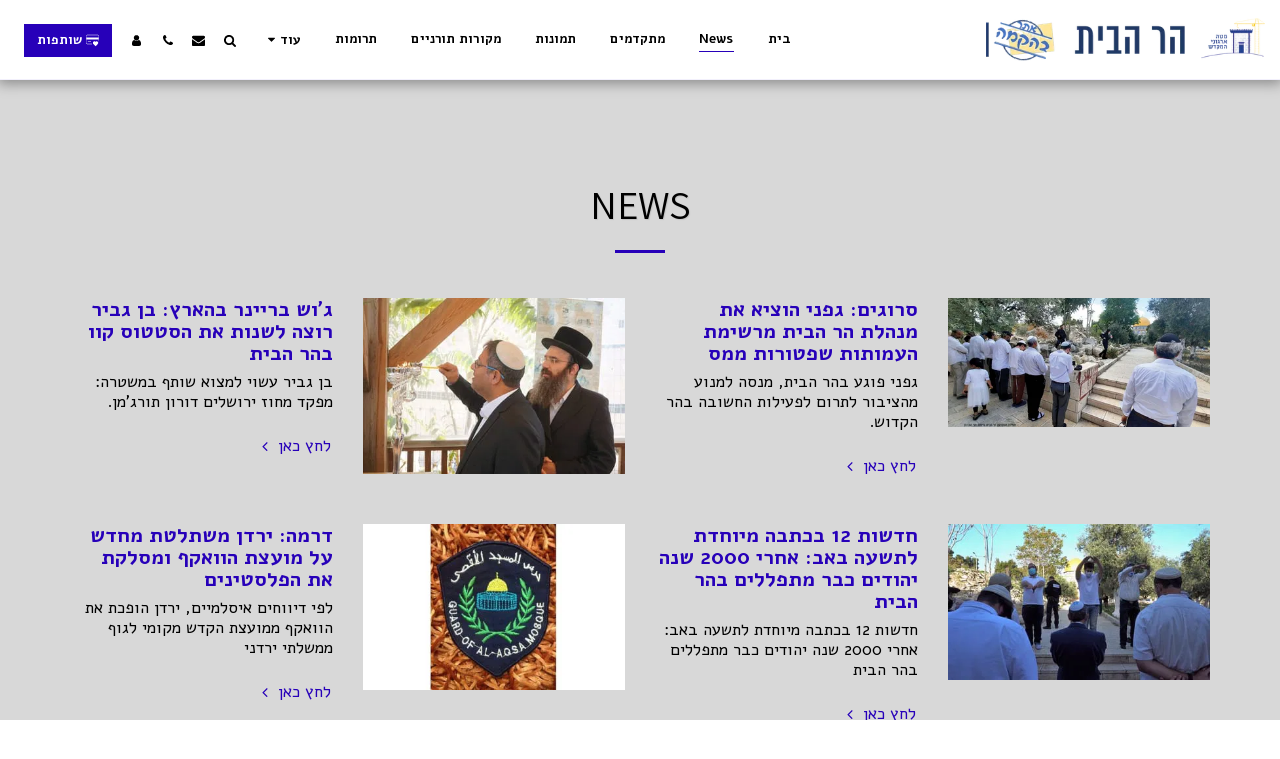

--- FILE ---
content_type: text/css; charset: UTF-8;charset=UTF-8
request_url: https://cdn-cms-s-8-4.f-static.net/versions/2/css/websiteCSS.css?w=&orderScreen=&websiteID=2699086&onlyContent=&tranW=&v=css_y244_61729011
body_size: 27589
content:
html,body {font-size:14px !important;}@media (min-width:48em) {html,body {font-size:15px !important;}}@media (min-width:62em) {html,body {font-size:16px !important;}}@media (min-width:75em) {html,body {font-size:16.5px !important;}}h1 {font-size:2.441rem;}h2 {font-size:1.953rem;}h3 {font-size:1.563rem;}h4 {font-size:1.25rem;}h5 {font-size:0.889rem;}h6 {font-size:0.79rem;}.input-group {display:flex;align-items:stretch;justify-content:center;align-content:center;}.input-group .form-control, .input-group-addon, .input-group-btn {display:flex;}.input-group-addon {font-size:1rem;padding:.375rem .75rem;align-items:center;line-height:1.5;width:auto;}.input-group-btn {width:auto;}.form-control {height:auto;padding:0.75rem 1.10rem;font-size:1rem;border-color:#d4d7e5;}.form-control:focus {border-color:var(--global_main_color);}select.form-control:not([size]):not([multiple]) {font-size:1rem;padding:0.75rem 1.10rem;}.form-control.input-lg {font-size:1.25rem;padding:.5rem 1rem;line-height:1.5;}.btn {font-size:1rem;line-height:1.5;}.btn:not(.btn-link):not(.btn-sm):not(.btn-xl):not(.btn-xxl) {padding:0.75rem 1.10rem;}.btn-lg {font-size:1.25rem;padding:.5rem 1rem;line-height:1.5;}.text-110 {font-size:1.1rem;}.text-120 {font-size:1.2rem;}.text-125 {font-size:1.25rem;}.text-130 {font-size:1.3rem;}.text-150 {font-size:1.5rem;}.text-180 {font-size:1.8rem;}.header-300 {font-size:3em;}.header-320 {font-size:3.2em;}.header-360 {font-size:3.6em;}:root { --global_main_color:#2700b9; --global_main_color_btn_text_color:#ffffff; --home_text_color:#ffffff; --home_third_background_color:#000000; --home_custom_image_size:px; --home_custom_image_width:99px; --home_text_size_px:116px; --home_text_size_2_px:42px; --slogan_text_size_px:40px; --home_text_size:116; --home_text_size_2:42; --slogan_text_size:40; --home_text_size_px_media:116px; --home_text_size_2_px_media:42px; --slogan_text_size_px_media:40px; --layout_text_align:center; --layout_text_align_rtl:center; --layout_text_box_width:100%; --layout_left_side_width:50%; --layout_left_side_width_vh:50vh; --homepage_layout_height:55%; --homepage_layout_height_vh:55vh; --homepage_layout_height_menu_space:0px; --mainNavMobileHeight:0px; --homepage_layout_height_opacity_space_top:0px; --homepage_layout_height_opacity_space_bottom:0px; --mobileMenuFontSize:18px; --mobileMenuPagesSpace:8px; --homepageShapeDividerList_Size:10%; --layout_bottom_spacing:0px; --window-height:100vh; --window-width:100vw; --menu_font_size:13px; --menu_pages_space:1px; --menu_pages_side_padding:15px; --menu_pages_letter_spacing:0.0076923076923077em; --menu_pages_word_spacing:0px; --menu_thin_border:#f2f0fc; --mobileMenuTextAlign:center; --menu_text_color:#000000; --menu_text_hover_color:#2700b9; --menu_color:#ffffff; --modules_color_text:#333333; --modules_color_text_second:#333333; --inside_modules_color_text:#000000; --sectionsPadding:100px; --home_text_top_space_1:0px; --home_text_bottom_space_1:16px; --home_text_top_space_2:0px; --home_text_bottom_space_2:30px; --home_text_top_space_3:0px; --home_text_bottom_space_3:10px; --homepage_padding_top:px; --homepage_padding_bottom:px; --homepage_main_goal_margin_top:0px; --homepage_main_goal_margin_bottom:0px; --homepage_second_goal_margin_top:20px; --homepage_second_goal_margin_bottom:0px; --modules_color_second:#cecece; --modules_color:#ffffff; --footer_back:#333333; --footer_text_hover:#ffffff; --footer_links_color:#ffffff; --footer_text:#ffffff; --home_background_color:#000000; --inside_modules_color_box:#ebebeb; --inside_modules_color_text_box:#000000; --module_separate_border_color:; --modules_color_box:#ebebeb; --modules_color_second_box:#ffffff; --modules_color_text_second_box:#000000; --inside_modules_color:#d8d8d8; --modules_color_text_box:#000000; --font_logo:Rubik; --font_menu:Alef; --global_font:Alef; --font_slogan:Rubik; --font_slogan_2:Alef; --font_second_slogan:Rubik; --font_modules_header:Assistant; --sticky_menu:1; --scrollHeaderSize:0px; --modules_color_section_main:#2700b9; --modules_color_section_btn_text:#ffffff; --modules_color_second_section_main:#2700b9; --modules_color_second_section_btn_text:#ffffff; --inside_modules_color_section_box_main:#2700b9; --inside_modules_color_section_btn_text:#ffffff; --line_height_modules_header:1.25; --global_line_height:1.25;}textarea {resize:none;}@media(min-width:768px) {#top-section .title {margin-right:auto;margin-left:auto;max-width:1000px;padding:60px 50px;}#top-section .title p {margin-right:auto;margin-left:auto;max-width:80%;}}@media(max-width:767px) {#top-section .title {margin-right:auto;margin-left:auto;padding:40px 20px;}}.animated {-webkit-animation-duration:1s;animation-duration:1s;-webkit-animation-fill-mode:both;animation-fill-mode:both;}.animated.infinite {-webkit-animation-iteration-count:infinite;animation-iteration-count:infinite;}.animated.delay-1s {-webkit-animation-delay:1s;animation-delay:1s;}.animated.delay-2s {-webkit-animation-delay:2s;animation-delay:2s;}.animated.delay-3s {-webkit-animation-delay:3s;animation-delay:3s;}.animated.delay-4s {-webkit-animation-delay:4s;animation-delay:4s;}.animated.delay-5s {-webkit-animation-delay:5s;animation-delay:5s;}.animated.fast {-webkit-animation-duration:800ms;animation-duration:800ms;}.animated.faster {-webkit-animation-duration:500ms;animation-duration:500ms;}.animated.slow {-webkit-animation-duration:2s;animation-duration:2s;}.animated.slower {-webkit-animation-duration:3s;animation-duration:3s;}@media (print), (prefers-reduced-motion) {.animated {-webkit-animation:unset !important;animation:unset !important;-webkit-transition:none !important;transition:none !important;}}#top-section {padding:0;position:relative;width:100%;height:auto;text-align:center;background-color:transparent;display:flex;justify-content:center;flex-direction:column;}#top-section .home_background_wrapper {background-color:#000000;position:absolute;left:0;top:0;width:100%;height:100%;}#parallax_home_opacity {background-color:#000000 !important;}#top-section .home-image-bg,#top-section .carousel,#top-section #video-bg {position:absolute;left:0;top:0;width:100%;height:100%;opacity:0.7;}#top-section .homepage-layout-24 .btn-primary-transparent {color:#ffffff;}#top-section .homepage-layout-24 .btn-primary-transparent .svg-m {background-color:#ffffff;}#top-section .homepage-layout-24 .btn-primary-transparent:hover,#top-section .homepage-layout-24 .btn-primary-transparent:focus {color:#ffffff;}#top-section .homepage-layout-24 .btn-primary-transparent:hover .svg-m {background-color:#ffffff;}#top-section .homepage-layout-24 .btn-primary-white {background-color:#ffffff;color:#000000;border-color:transparent;}#top-section .homepage-layout-24 .btn-primary-white .svg-m {background-color:#000000;}#top-section .homepage-layout-24 .btn-primary-white:hover,#top-section .homepage-layout-24 .btn-primary-white:focus {opacity:0.9;}#top-section .homepage-layout-24 .btn-primary-black {background-color:#000000;color:#ffffff;border-color:transparent;}#top-section .homepage-layout-24 .btn-primary-black .svg-m {background-color:#ffffff;}#top-section .homepage-layout-24 .btn-primary-grey {background-color:#ebedf0;color:#444950;border-color:transparent;}#top-section .homepage-layout-24 .btn-primary-grey .svg-m {background-color:#444950;}#top-section .homepage-layout-24 .btn-primary-grey:hover,#top-section .homepage-layout-24 .btn-primary-grey:focus {color:#444950;background-color:#e2e5e9;}#top-section .homepage-layout-24 .btn-primary-black:hover,#top-section .homepage-layout-24 .btn-primary-black:focus {opacity:0.9;}_:-ms-fullscreen, :root .homepage-search-field {width:400px;}:root {--global_main_color_rgba_07:rgba(39,0,185,0.7)}#top-section .weight400 {font-weight:var(--logo-font-weight-normal);}#top-section .weight700 {font-weight:var(--logo-font-weight-bold);}#top-section .italic {font-style:italic;}#top-section .spacingSmall {letter-spacing:1px;word-spacing:1px;}#top-section .spacingBig {letter-spacing:3px;word-spacing:3px;}#top-section .spacingLarge {letter-spacing:5px;word-spacing:5px;}#top-section .bottomSpaceSmall {margin-bottom:10px;}#top-section .bottomSpaceBig {margin-bottom:30px;}#top-section .bottomSpaceLarge {margin-bottom:50px;}#top-section .bottomSpaceHuge {margin-bottom:70px;}#top-section .background1 {border:1px solid;padding:5px 25px;}#top-section h1.background1 {border:calc(var(--home_text_size_px_media) / 15) solid;}#top-section h2.background1 {border:calc(var(--home_text_size_2_px_media) / 15) solid;}#top-section p.background1 {border:calc(var(--slogan_text_size_px_media) / 15) solid;}@media(max-width:767px) {#top-section .background1 {padding:0 5px;}}#top-section .background2 {border:0;border-top:1px solid;border-bottom:1px solid;padding:5px 25px;}#top-section h1.background2 {border-top:calc(var(--home_text_size_px_media) / 15) solid;border-bottom:calc(var(--home_text_size_px_media) / 15) solid;}#top-section h2.background2 {border-top:calc(var(--home_text_size_2_px_media) / 15) solid;border-bottom:calc(var(--home_text_size_2_px_media) / 15) solid;}#top-section p.background2 {border-top:calc(var(--slogan_text_size_px_media) / 15) solid;border-bottom:calc(var(--slogan_text_size_px_media) / 15) solid;}@media(max-width:767px) {#top-section .background2 {padding:0 5px;}}#top-section .background3 {border:0;padding:5px 25px;background-color:var(--global_main_color);color:white !important;}@media(max-width:767px) {#top-section .background3 {padding:0 5px;}}#top-section .background4 {border:0;padding:5px 25px;background-color:rgba(39,0,185,0.7);background-color:var(--global_main_color_rgba_07);color:white !important;}@media(max-width:767px) {#top-section .background4 {padding:0 5px;}}#top-section .background5 {border:0;padding:5px 25px;background-color:#000;color:#fff !important;}@media(max-width:767px) {#top-section .background5 {padding:0 5px;}}#top-section .background6 {border:0;padding:5px 25px;background-color:#fff;color:#000 !important;}@media(max-width:767px) {#top-section .background6 {padding:0 5px;}}#top-section .background7 {border:0;padding:5px 25px;background-color:#fff;color:#000 !important;box-shadow:3px 3px 2px 2px #000;}@media(max-width:767px) {#top-section .background7 {padding:0 5px;}}#top-section .background8 {color:var(--global_main_color) !important;}#top-section .background9 {opacity:0.7 !important;}#top-section .background10:after {content:'';display:block;border-top:6px solid var(--global_main_color);width:100px;margin:15px auto;}#top-section .ele_align_right .background10:after {margin-left:auto;margin-right:0;}#top-section .ele_align_left .background10:after {margin-left:0;margin-right:auto;}html[dir="rtl"] #top-section .ele_align_right .background10:after {margin-left:0;margin-right:auto;}html[dir="rtl"] #top-section .ele_align_left .background10:after {margin-left:auto;margin-right:0;}#top-section h1.background10:after {border-top:calc(var(--home_text_size_px_media) / 15) solid var(--global_main_color);}#top-section h2.background10:after {border-top:calc(var(--home_text_size_2_px_media) / 15) solid var(--global_main_color);}#top-section p.background10:after {border-top:calc(var(--slogan_text_size_px_media) / 15) solid var(--global_main_color);}#top-section .background11:before {content:'';display:block;border-top:6px solid var(--global_main_color);border-top:calc(var(--home_text_size_px_media) / 15) solid var(--global_main_color);width:100px;margin:15px auto;}#top-section .ele_align_right .background11:before {margin-left:auto;margin-right:0;}#top-section .ele_align_left .background11:before {margin-left:0;margin-right:auto;}html[dir="rtl"] #top-section .ele_align_right .background11:before {margin-left:0;margin-right:auto;}html[dir="rtl"] #top-section .ele_align_left .background11:before {margin-left:auto;margin-right:0;}#top-section h1.background11:before {border-top:calc(var(--home_text_size_px_media) / 15) solid var(--global_main_color);}#top-section h2.background11:before {border-top:calc(var(--home_text_size_2_px_media) / 15) solid var(--global_main_color);}#top-section p.background11:before {border-top:calc(var(--slogan_text_size_px_media) / 15) solid var(--global_main_color);}#top-section .background12 {border:0;padding:5px 25px;background-color:rgba(39,0,185,0.7);background-color:var(--global_main_color_rgba_07);color:white !important;position:relative;}#top-section .background12:after {content:" ";position:absolute;}#top-section h1.background12:after {border:calc(var(--home_text_size_px_media) / 15) solid;width:calc(100% + var(--home_text_size_px_media) / 6 * 2);height:calc(100% + var(--home_text_size_px_media) / 6 * 2);left:calc(var(--home_text_size_px_media) / 6 * -1);top:calc(var(--home_text_size_px_media) / 6 * -1);z-index:-1; }#top-section h2.background12:after {border:calc(var(--home_text_size_2_px_media) / 15) solid;width:calc(100% + var(--home_text_size_2_px_media) / 6 * 2);height:calc(100% + var(--home_text_size_2_px_media) / 6 * 2);left:calc(var(--home_text_size_2_px_media) / 6 * -1);top:calc(var(--home_text_size_2_px_media) / 6 * -1);z-index:-1; }#top-section p.background12:after {border:calc(var(--slogan_text_size_px_media) / 15) solid;width:calc(100% + var(--slogan_text_size_px_media) / 6 * 2);height:calc(100% + var(--slogan_text_size_px_media) / 6 * 2);left:calc(var(--slogan_text_size_px_media) / 6 * -1);top:calc(var(--slogan_text_size_px_media) / 6 * -1);}@media(max-width:767px) {#top-section .background12 {padding:0 5px;}}.magic_homepage .boxStyle_1 {background-color:#000;padding:20px;border-radius:0;border-top:5px solid var(--global_main_color);}.magic_homepage .boxStyle_1 h1, .magic_homepage .boxStyle_2 h1, .magic_homepage .boxStyle_1 p {color:#fff !important;text-shadow:none !important;}.magic_homepage .boxStyle_2 {background-color:#fff;padding:20px;border-radius:0;border-top:5px solid var(--global_main_color);}.magic_homepage .boxStyle_2 h1, .magic_homepage .boxStyle_2 h2, .magic_homepage .boxStyle_2 p {color:#000 !important;text-shadow:none !important;}.magic_homepage .boxStyle_3 {background-color:#fff;padding:20px;border-radius:0;border:5px solid var(--global_main_color);}.magic_homepage .boxStyle_3 h1, .magic_homepage .boxStyle_3 h2, .magic_homepage .boxStyle_3 p {color:#000 !important;text-shadow:none !important;}.magic_homepage .boxStyle_4 {padding:20px;border-radius:0;position:relative; margin-right:25px;}.magic_homepage .boxStyle_4 .boxBorder, .magic_homepage .boxStyle_4 .homepage_goal { z-index:1;}.magic_homepage .boxStyle_4:before {content:" ";position:absolute;left:25px;top:25px;background-color:var(--global_main_color);width:100%;height:100%;}.magic_homepage .boxStyle_4:after {content:" ";position:absolute;left:0;top:0;width:100%;height:100%;background-color:#fff;}.magic_homepage .boxStyle_4 h1, .magic_homepage .boxStyle_4 h2, .magic_homepage .boxStyle_4 p {color:#000 !important;text-shadow:none !important;}.magic_homepage .boxStyle_5 {padding:20px;border-radius:0;position:relative;margin-left:25px;}.magic_homepage .boxStyle_5 .boxBorder, .magic_homepage .boxStyle_5 .homepage_goal { z-index:1;}.magic_homepage .boxStyle_5:before {content:" ";position:absolute;left:-25px;top:-25px;background-color:var(--global_main_color);width:100%;height:100%;}.magic_homepage .boxStyle_5:after {content:" ";position:absolute;left:0;top:0;width:100%;height:100%;background-color:#fff;}.magic_homepage .boxStyle_5 h1, .magic_homepage .boxStyle_5 h2, .magic_homepage .boxStyle_5 p {color:#000 !important;text-shadow:none !important;}.magic_homepage .boxStyle_6 {padding:20px;border-radius:0;position:relative;margin-right:75px;}.magic_homepage .boxStyle_6 .boxBorder, .magic_homepage .boxStyle_6 .homepage_goal { z-index:1;}.magic_homepage .boxStyle_6:before {content:" ";position:absolute;left:calc(100% - 75px);top:calc(100% - 75px);background-color:var(--global_main_color);width:150px;height:150px;border-radius:50%;}.magic_homepage .boxStyle_6:after {content:" ";position:absolute;left:0;top:0;width:100%;height:100%;background-color:#fff;}.magic_homepage .boxStyle_6 h1, .magic_homepage .boxStyle_6 h2, .magic_homepage .boxStyle_6 p {color:#000 !important;text-shadow:none !important;}.magic_homepage .boxStyle_7 {padding:20px;border-radius:0;position:relative;margin-right:200px;margin-bottom:200px;}.magic_homepage .boxStyle_7 .boxBorder, .magic_homepage .boxStyle_7 .homepage_goal { z-index:1;}.magic_homepage .boxStyle_7:before {content:" ";position:absolute;left:calc(100% - 200px);top:calc(100% - 200px);width:400px;height:400px;background-image:url("data:image/svg+xml;utf8,<svg width='400' height='400' viewBox='0 0 400 400' xmlns='http://www.w3.org/2000/svg'><g transform='translate(160,200)'><path d='M206.8,-107.6C249.1,-46.2,251.4,50.2,210.3,94.4C169.2,138.7,84.6,130.8,18.5,120.2C-47.6,109.5,-95.3,96,-125.4,58.1C-155.6,20.2,-168.3,-42.2,-144.5,-92.9C-120.7,-143.7,-60.3,-182.8,11,-189.2C82.3,-195.5,164.5,-169,206.8,-107.6Z' fill='%232700b9' /></g></svg>");}@media(max-width:767px) {.magic_homepage .boxStyle_7:before {left:calc(100% - 250px);top:calc(100% - 100px);width:200px;height:200px;background-image:url("data:image/svg+xml;utf8,<svg width='200' height='200' viewBox='0 0 200 200' xmlns='http://www.w3.org/2000/svg'><g transform='translate(80,100)'><path d='M103.4,-53.8C124.55,-23.1,125.7,25.1,105.15,47.2C84.6,69.35,42.3,65.4,9.25,60.1C-23.8,54.75,-47.65,48,-62.7,29.05C-77.8,10.1,-84.15,-21.1,-72.25,-46.45C-60.35,-71.85,-30.15,-91.4,5.5,-94.6C41.15,-97.75,82.25,-84.5,103.4,-53.8Z' fill='%232700b9' /></g></svg>");}}.magic_homepage .boxStyle_7:after {content:" ";position:absolute;left:0;top:0;width:100%;height:100%;background-color:#fff;}.magic_homepage .boxStyle_7 h1, .magic_homepage .boxStyle_7 h2, .magic_homepage .boxStyle_7 p {color:#000 !important;text-shadow:none !important;}.magic_homepage .boxBorder h1 {max-width:100%;white-space:pre-line;word-wrap:break-word;overflow-wrap:break-word;font-family:var(--font_slogan),'Rubik',Arial,sans-serif;color:#ffffff;line-height:0.6;margin-bottom:16px;}@media only screen and (max-width :1169px) {.magic_homepage .boxBorder h1 {}}@media only screen and (max-height :767px) {.magic_homepage .boxBorder h1 {margin-bottom:calc(16 * (100vh / 768));}}.magic_homepage .boxBorder h2 {max-width:100%;white-space:pre-line;word-wrap:break-word;overflow-wrap:break-word;font-family:var(--font_slogan_2),'Alef',Arial,sans-serif;color:#ffffff;line-height:1.5;margin-bottom:30px;}@media only screen and (max-width :1169px) {.magic_homepage .boxBorder h2 {}}@media only screen and (max-height :767px) {.magic_homepage .boxBorder h2 {margin-bottom:calc(30 * (100vh / 768));}}.magic_homepage .boxBorder p {max-width:100%;white-space:pre-line;word-wrap:break-word;overflow-wrap:break-word;font-family:var(--font_second_slogan),'Rubik',Arial,sans-serif;font-size:40px;color:#ffffff;line-height:1.2;margin-bottom:10px;}@media only screen and (max-width :1169px) {.magic_homepage .boxBorder p {}}@media only screen and (max-height :767px) {.magic_homepage .boxBorder h2 {margin-bottom:calc(10 * (100vh / 768));}}@-webkit-keyframes pulse {from {-webkit-transform:scale3d(1, 1, 1);transform:scale3d(1, 1, 1);}50% {-webkit-transform:scale3d(1.05, 1.05, 1.05);transform:scale3d(1.05, 1.05, 1.05);}to {-webkit-transform:scale3d(1, 1, 1);transform:scale3d(1, 1, 1);}}@keyframes pulse {from {-webkit-transform:scale3d(1, 1, 1);transform:scale3d(1, 1, 1);}50% {-webkit-transform:scale3d(1.05, 1.05, 1.05);transform:scale3d(1.05, 1.05, 1.05);}to {-webkit-transform:scale3d(1, 1, 1);transform:scale3d(1, 1, 1);}}.pulse {-webkit-animation-name:pulse;animation-name:pulse;}@keyframes bounce {from,20%,53%,80%,to {-webkit-animation-timing-function:cubic-bezier(0.215, 0.61, 0.355, 1);animation-timing-function:cubic-bezier(0.215, 0.61, 0.355, 1);-webkit-transform:translate3d(0, 0, 0);transform:translate3d(0, 0, 0);}40%,43% {-webkit-animation-timing-function:cubic-bezier(0.755, 0.05, 0.855, 0.06);animation-timing-function:cubic-bezier(0.755, 0.05, 0.855, 0.06);-webkit-transform:translate3d(0, -30px, 0);transform:translate3d(0, -30px, 0);}70% {-webkit-animation-timing-function:cubic-bezier(0.755, 0.05, 0.855, 0.06);animation-timing-function:cubic-bezier(0.755, 0.05, 0.855, 0.06);-webkit-transform:translate3d(0, -15px, 0);transform:translate3d(0, -15px, 0);}90% {-webkit-transform:translate3d(0, -4px, 0);transform:translate3d(0, -4px, 0);}}.bounce {-webkit-animation-name:bounce;animation-name:bounce;-webkit-transform-origin:center bottom;transform-origin:center bottom;}@keyframes port {0%{opacity:0.0;}100%{opacity:1.0;}}@-webkit-keyframes port {0%{opacity:0.0;}100%{opacity:1.0;}} @media only screen and (min-width :1px) {:root {--home_text_size_px_media:calc(var(--home_text_size) * (100vw / 1170) + 8px);--home_text_size_2_px_media:calc(var(--home_text_size_2) * (100vw / 1170) + 8px);--slogan_text_size_px_media:calc(var(--slogan_text_size) * (100vw / 1170) + 8px);}#top-section #home_siteSlogan {font-size:calc(116 * (100vw / 1170) + 8px);font-size:calc(var(--home_text_size) * (100vw / 1170) + 8px);}#top-section #home_siteSlogan_2 {font-size:calc(42 * (100vw / 1170) + 8px);font-size:calc(var(--home_text_size_2) * (100vw / 1170) + 8px);}#top-section #home_SecondSiteSlogan {font-size:calc(40 * (100vw / 1170) + 8px);font-size:calc(var(--slogan_text_size) * (100vw / 1170) + 8px);}} @media only screen and (min-width :480px) {:root {--home_text_size_px_media:calc(var(--home_text_size) * (100vw / 1170) + 8px);--home_text_size_2_px_media:calc(var(--home_text_size_2) * (100vw / 1170) + 8px);--slogan_text_size_px_media:calc(var(--slogan_text_size) * (100vw / 1170) + 8px);}#top-section #home_siteSlogan {font-size:calc(116 * (100vw / 1170) + 8px);font-size:calc(var(--home_text_size) * (100vw / 1170) + 8px);}#top-section #home_siteSlogan_2 {font-size:calc(42 * (100vw / 1170) + 8px);font-size:calc(var(--home_text_size_2) * (100vw / 1170) + 8px);}#top-section #home_SecondSiteSlogan {font-size:calc(40 * (100vw / 1170) + 8px);font-size:calc(var(--slogan_text_size) * (100vw / 1170) + 8px);}}@media only screen and (min-width :768px) {:root {--home_text_size_px_media:calc(var(--home_text_size) * (100vw / 1170));--home_text_size_2_px_media:calc(var(--home_text_size_2) * (100vw / 1170));--slogan_text_size_px_media:calc(var(--slogan_text_size) * (100vw / 1170));}#top-section #home_siteSlogan {font-size:calc(116 * (100vw / 1170));font-size:calc(var(--home_text_size) * (100vw / 1170));}#top-section #home_siteSlogan_2 {font-size:calc(42 * (100vw / 1170));font-size:calc(var(--home_text_size_2) * (100vw / 1170));}#top-section #home_SecondSiteSlogan {font-size:calc(40 * (100vw / 1170));font-size:calc(var(--slogan_text_size) * (100vw / 1170));}}@media only screen and (min-width :992px) {:root {--home_text_size_px_media:calc(var(--home_text_size) * (100vw / 1170));--home_text_size_2_px_media:calc(var(--home_text_size_2) * (100vw / 1170));--slogan_text_size_px_media:calc(var(--slogan_text_size) * (100vw / 1170));}#top-section #home_siteSlogan {font-size:calc(116 * (100vw / 1170));font-size:calc(var(--home_text_size) * (100vw / 1170));}#top-section #home_siteSlogan_2 {font-size:calc(42 * (100vw / 1170));font-size:calc(var(--home_text_size_2) * (100vw / 1170));}#top-section #home_SecondSiteSlogan {font-size:calc(40 * (100vw / 1170));font-size:calc(var(--slogan_text_size) * (100vw / 1170));}}@media only screen and (min-width :1200px) {:root {--home_text_size_px_media:var(--home_text_size_px);--home_text_size_2_px_media:var(--home_text_size_2_px);--slogan_text_size_px_media:var(--slogan_text_size_px);}#top-section #home_siteSlogan {font-size:116px;font-size:var(--home_text_size_px);}#top-section #home_siteSlogan_2 {font-size:42px;font-size:var(--home_text_size_2_px);}#top-section #home_SecondSiteSlogan {font-size:40px;font-size:var(--slogan_text_size_px);}}#homepageShapeDesign {fill:#f7f9f8;}#homepageShapeDesign.shapeBottom, #homepageShapeDesign.shapeTop {height:calc(var(--homepageShapeDividerList_Size) + 5px) !important;}#homepageShapeDesign.shapeLeft, #homepageShapeDesign.shapeRight {width:var(--homepageShapeDividerList_Size) !important;}#top-section .homepage-layout-24 .social-style-2 {border:1px solid var(--global_main_color) !important;background:none !important;color:var(--global_main_color) !important;}#top-section .homepage-layout-24 .social-style-3 {border-radius:0px !important;background:var(--global_main_color) !important;}#top-section .homepage-layout-24 .social-style-4 {border:none !important;background:none !important;color:var(--global_main_color) !important;font-size:2.5rem !important;}#top-section .homepage-layout-24 .social-size-big:not(.social-style-4) {width:65px !important;height:65px !important;font-size:2rem !important;}#top-section .homepage-layout-24 .social-size-large:not(.social-style-4) {font-size:2.3rem !important;width:75px !important;height:75px !important;}#top-section .magic_homepage .boxBorder h1,#top-section .magic_homepage .boxBorder h2,#top-section .magic_homepage .boxBorder p {z-index:1;}#top-section .magic_homepage .home_main_wrapper .homepage_goal.mainGoal {margin-top:0px;margin-top:var(--homepage_main_goal_margin_top);margin-bottom:0px;margin-bottom:var(--homepage_main_goal_margin_bottom);}#top-section .magic_homepage .home_main_wrapper .homepage_goal.secondGoal {margin-top:20px;margin-top:var(--homepage_second_goal_margin_top);margin-bottom:0px;margin-bottom:var(--homepage_second_goal_margin_bottom);}.homepage_goal[data-type="video"] .inline-video {position:relative;max-width:100%;}.homepage_goal[data-type="video"] .inline-video.old-customer {max-width:360px;width:100%;}.home_page_design #mainNav:not(.affix) {position:fixed;top:0;left:0;margin:0;}html,body {width:100%;height:100%;}.body {height:100%;}:root {--home_text_color_rgba_01:rgba(255,255,255,0.1)}#top-section .title {padding:120px 50px 0 50px;}#mainNav {height:80px;}:root {--mainNavHeight:80px;--scrollHeaderSize:60px;}#mainNav.affix {height:60px;}.inside_page_header_design #mainNav {position:absolute;margin:0;border-bottom:1px solid #f2f0fc;border-bottom:1px solid var(--menu_thin_border);}.inside_page_header_design #s123ModulesContainer:before,.inside_page_header_design .s123-page-container:before,.s123-content-area:before {content:'';width:100%;height:80px;display:block;background-color:#d8d8d8;background-color:var(--inside_modules_color);}.inside_page_header_design:not(.onlyContent123) .s123-page-container:before {background-color:#ffffff;background-color:var(--modules_color);}.inside_page_header_design .s123-page-container.s123-page-404-error:before {background-color:#ffffff;background-color:var(--modules_color);}.inside_page_header_design #mainNav.affix {position:fixed;margin:0;}#mainNav .container-fluid,#mainNav .site_container {display:flex !important;justify-content:space-between;align-content:center;align-items:center;height:100%;}#mainNav .site_container.one-page-landing-page-logo-center {justify-content:center;}#mainNav .navbar-header {order:1;display:flex;justify-content:flex-start;align-content:center;align-items:center;flex-basis:auto;height:100%;white-space:nowrap;}#mainNav #top-menu {order:2;display:flex !important;justify-content:flex-end;align-content:center;align-items:center;flex-basis:auto;flex-grow:1;}#mainNav #top-menu .navPages, #top-menu .navActions {display:flex;justify-content:center;align-content:center;align-items:center;}.navbar-default {background-color:#ffffff;background-color:var(--menu_color);}.navbar-default,#mainNav .logo_name,#mainNav .s123-site-logo {transition:height 0.35s, background-color 0.35s, font-size 0.35s;}.navbar-default .navbar-brand {font-weight: var(--logo-font-weight-normal) !important;color:#000000;color:var(--menu_text_color);height:auto;margin:0;display:flex;justify-content:center;align-content:center;align-items:center;}.navbar-default .nav > li {margin:0 1px;}.navbar-default .nav.navPages > li {margin-right:var(--menu_pages_space);margin-left:1px;}html[dir="rtl"] .navbar-default .nav.navPages > li {margin-right:1px;margin-left:var(--menu_pages_space);}.navbar-default .nav > li > a:not(.navbar-brand),.navbar-default .nav > li > a:not(.navbar-brand):focus {font-size:13px;font-size:var(--menu_font_size);font-weight:700;color:#000000;color:var(--menu_text_color);letter-spacing:0.5px;text-transform:uppercase;padding-top:0px;padding-bottom:0px;white-space:nowrap;}.navbar-default .nav.navPages li a {padding-right:var(--menu_pages_side_padding);padding-left:var(--menu_pages_side_padding);}.navbar-default .nav.navPages li a .txt-container {letter-spacing:var(--menu_pages_letter_spacing);word-spacing:var(--menu_pages_word_spacing);}.navbar-default .nav > li > a:hover,.navbar-default .nav > li > a:focus:hover {color:#2700b9;color:var(--menu_text_hover_color);}.navbar-default .nav > li.active > a,.navbar-default .nav > li.active > a:focus {color:#2700b9;color:var(--menu_text_hover_color);background-color:transparent;}.navbar-default .nav > li.active > a:hover,.navbar-default .nav > li.active> a :focus:hover {background-color:transparent;}.navbar-default .navbar-brand {float:none;padding:0;text-shadow:1px 1px 1px rgba(0,0,0,.1);line-height:normal;}.navbar-default .navbar-brand .website-name-preview-helper.weight400,.navbar-default .navbar-brand.weight400 {font-weight:normal;}.navbar-default .navbar-brand .website-name-preview-helper.weight700,.navbar-default .navbar-brand.weight700 {font-weight:bold;}.navbar-default .navbar-brand .website-name-preview-helper.italic,.navbar-default .navbar-brand.italic {font-style:italic;}.home_page_design .navbar-default {border-color:rgba(255,255,255,0.1);border-color:var(--home_text_color_rgba_01);border-style:solid;background-color:transparent;}.home_page_design .navbar-default .navbar-brand,.inside_page_header_design .navbar-default .navbar-brand {color:#ffffff;height:80px;display:flex;align-items:center;}.home_page_design .navbar-default .navbar-brand .svg-m,.inside_page_header_design .navbar-default .navbar-brand .svg-m {background-color:#ffffff;}.home_page_design .navbar-default.affix .navbar-brand {height:60px;}.home_page_design.s_layout1 .opacity-full.affix-top .navbar-brand:hover,.home_page_design.s_layout1 .opacity-full.affix-top .navbar-brand:focus {color:#ffffff;}.home_page_design .navbar-default .nav > li > a,.home_page_design .navbar-default .nav > li > a:focus,.inside_page_header_design .navbar-default .nav > li > a,.inside_page_header_design .navbar-default .nav > li > a:focus {border:1px solid transparent;color:#ffffff;}.home_page_design .navbar-default .nav > li > a > .svg-m,.home_page_design .navbar-default .nav > li > a:focus > .svg-m,.inside_page_header_design .navbar-default .nav > li > a > .svg-m,.inside_page_header_design .navbar-default .nav > li > a:focus > .svg-m {background-color:#ffffff;}.home_page_design .navbar-default .nav > li > a:not(.navbar-brand):hover,.home_page_design .navbar-default .nav > li > a:not(.navbar-brand):focus:hover,.inside_page_header_design .navbar-default .nav > li > a:not(.navbar-brand):hover,.inside_page_header_design .navbar-default .nav > li > a:not(.navbar-brand):focus:hover {color:#2700b9;color:var(--menu_text_hover_color);}.home_page_design .navbar-default .nav > li > a:not(.navbar-brand):hover .svg-m,.home_page_design .navbar-default .nav > li > a:not(.navbar-brand):focus:hover .svg-m,.inside_page_header_design .navbar-default .nav > li > a:not(.navbar-brand):hover .svg-m,.inside_page_header_design .navbar-default .nav > li > a:not(.navbar-brand):focus:hover .svg-m {background-color:#2700b9;background-color:var(--menu_text_hover_color);}.home_page_design .navbar-default .action-button-wrapper .btn-primary-transparent {color:#ffffff;}.home_page_design .navbar-default .action-button-wrapper .btn-primary-transparent .svg-m {background-color:#ffffff;}.home_page_design .btn-primary-action-button-4 {color:#ffffff !important;}.home_page_design .navbar-default.affix .btn-primary-action-button-4,.home_page_design .header-menu-wrapper.replaceActionButtonsToIcon .btn-primary-action-button-4 {color:#000000 !important;color:var(--menu_text_color) !important;}.home_page_design .navbar-default.affix .btn-primary-action-button-4 .svg-m,.home_page_design .header-menu-wrapper.replaceActionButtonsToIcon .btn-primary-action-button-4 .svg-m {background-color:#000000 !important;background-color:var(--menu_text_color) !important;}.navbar-default.affix .s123-site-logo img,.inside_page_header_design .navbar-default .s123-site-logo img {max-height:60px;}.navbar-default.affix .navbar-brand {line-height:60px;height:60px;}.home_page_design .navbar-default.affix,.inside_page_header_design .navbar-default {border-color:#f2f0fc;border-color:var(--menu_thin_border);background-color:#ffffff;background-color:var(--menu_color);border-bottom:1px solid #f2f0fc;border-bottom:1px solid var(--menu_thin_border);box-shadow:rgb(0 0 0 / 35%) 0px 2px 12px 2px;}.navbar-default.affix .navbar-brand,.inside_page_header_design .navbar-default .navbar-brand {color:#000000;color:var(--menu_text_color);}.navbar-default.affix .nav > li > a,.navbar-default.affix .nav > li > a:focus,.inside_page_header_design .navbar-default .nav > li > a,.inside_page_header_design .navbar-default .nav > li > a:focus {margin-top:0;padding-top:0;padding-bottom:0;color:#000000;color:var(--menu_text_color);line-height:1;padding-top:6.5px;padding-bottom:6.5px;border-radius:0;border-bottom:1px solid transparent;}.navbar-default.affix .nav > li > a .svg-m,.navbar-default.affix .nav > li > a:focus .svg-m,.inside_page_header_design .navbar-default .nav > li > a .svg-m,.inside_page_header_design .navbar-default .nav > li > a:focus .svg-m {background-color:#000000;background-color:var(--menu_text_color);}.navbar-default.affix .navPages > li.active > a,.navbar-default.affix .navPages > li.active > a:focus,.navbar-default.affix .navPages > li > a:not(.navbar-brand):hover,.navbar-default.affix .navPages > li > a:not(.navbar-brand):focus:hover,.inside_page_header_design .navbar-default .navPages > li.active > a,.inside_page_header_design .navbar-default .navPages > li.active > a:focus,.inside_page_header_design .navbar-default .navPages > li > a:not(.navbar-brand):hover,.inside_page_header_design .navbar-default .navPages > li > a:not(.navbar-brand):focus:hover {}.navbar-default.affix .navPages > li.active > a > span,.navbar-default.affix .navPages > li.active > a:focus > span,.navbar-default.affix .navPages > li > a:not(.navbar-brand):hover > span,.navbar-default.affix .navPages > li > a:not(.navbar-brand):focus:hover > span,.inside_page_header_design .navbar-default .navPages > li.active > a > span,.inside_page_header_design .navbar-default .navPages > li.active > a:focus > span,.inside_page_header_design .navbar-default .navPages > li > a:not(.navbar-brand):hover > span,.inside_page_header_design .navbar-default .navPages > li > a:not(.navbar-brand):focus:hover > span {color:#000000;color:var(--menu_text_color);background-color:transparent;border-color:transparent;border-bottom:1px solid #2700b9;border-bottom:1px solid var(--menu_text_hover_color);border-radius:0;opacity:1;padding-bottom:3px;}.navbar-default.affix .navPages > li.active > a .svg-m,.navbar-default.affix .navPages > li.active > a:focus .svg-m,.navbar-default.affix .navPages > li > a:not(.navbar-brand):hover .svg-m,.navbar-default.affix .navPages > li > a:not(.navbar-brand):focus:hover .svg-m,.inside_page_header_design .navbar-default .navPages > li.active > a .svg-m,.inside_page_header_design .navbar-default .navPages > li.active > a:focus .svg-m,.inside_page_header_design .navbar-default .navPages > li > a:not(.navbar-brand):hover .svg-m,.inside_page_header_design .navbar-default .navPages > li > a:not(.navbar-brand):focus:hover .svg-m {background-color:#000000;background-color:var(--menu_text_color);}.navbar-default.affix .action-button-wrapper .btn-primary-transparent {color:#000000;color:var(--menu_text_color);}.navbar-default.affix .action-button-wrapper .btn-primary-transparent .svg-m {background-color:#000000;background-color:var(--menu_text_color);}.navbar-default.affix .navActions > li > a:hover {color:#000000;color:var(--menu_text_color);}.breadcrumb {margin-bottom:0;}.navbar-default.affix .navPages > li.active > a > span:after,.navbar-default.affix .navPages > li > a:not(.navbar-brand) > span:after,.inside_page_header_design .navbar-default .navPages > li.active > a > span:after,.inside_page_header_design .navbar-default .navPages > li > a:not(.navbar-brand) > span:after {}.navbar-default.affix .navPages > li.active > a:focus > span:after,.navbar-default.affix .navPages > li > a:not(.navbar-brand):hover > span:after,.navbar-default.affix .navPages > li > a:not(.navbar-brand):focus:hover > span:after,.inside_page_header_design .navbar-default .navPages > li.active > a > span:after,.inside_page_header_design .navbar-default .navPages > li.active > a:focus > span:after,.inside_page_header_design .navbar-default .navPages > li > a:not(.navbar-brand):hover > span:after,.inside_page_header_design .navbar-default .navPages > li > a:not(.navbar-brand):focus:hover > span:after {}#top-menu .moduleMenu > a,#popupFloatDivMenu .navPagesPopup a {font-weight:var(--menu-font-weight-bold) !important;text-transform:capitalize !important;}.site_container {display:flex !important;justify-content:space-between;align-content:center;align-items:center;height:100%;padding-right:15px;padding-left:15px;margin-right:auto;margin-left:auto;}@media (min-width:1400px) {.container {width:1320px;}}.home_page_design body {padding-top:80px;}#top-section {min-height:calc(100vh - 81px);}:root {--homepage_layout_height_menu_space:80px;}.home_page_design .navbar-default .btn-primary-action-button-6.parent-main-color-handler,.home_page_design .navbar-default .btn-primary-action-button-6.parent-main-color-handler:hover,.home_page_design .navbar-default .btn-primary-action-button-6.parent-main-color-handler:focus {border-color:#ffffff;border-color:var(--global_main_color_btn_text_color);color:#ffffff;color:var(--global_main_color_btn_text_color);}.home_page_design .navbar-default .btn-primary-action-button-6.parent-main-color-handler .svg-m {background-color:#ffffff !important;background-color:var(--global_main_color_btn_text_color) !important;}.home_page_design .navbar-default .header-cart-wrapper.parent-main-color-handler .count,.home_page_design .navbar-default .header-wish-list.parent-main-color-handler .count,.home_page_design .navbar-default .header-client-zone-wrapper.parent-main-color-handler a.client-zone-link[data-letters]:before {color:#2700b9;color:var(--global_main_color);background-color:#000000;background-color:var(--menu_text_color);}.home_page_design .navbar-default {background-color:#ffffff;background-color:var(--menu_color);border-bottom:1px solid #f2f0fc;border-bottom:1px solid var(--menu_thin_border);}.inside_page_header_design .navbar-default {background-color:#ffffff;background-color:var(--menu_color);border-bottom:1px solid #f2f0fc;border-bottom:1px solid var(--menu_thin_border);}.home_page_design .navbar-default .navbar-header .navbar-brand,.inside_page_header_design .navbar-default .navbar-header .navbar-brand {color:#000000;color:var(--menu_text_color);}.home_page_design .navbar-default .navbar-brand .svg-m ,.inside_page_header_design .navbar-default .navbar-brand .svg-m{background-color:#000000;background-color:var(--menu_text_color);}.home_page_design .navbar-default .nav > li > a,.home_page_design .navbar-default .nav > li > a:focus,.inside_page_header_design .navbar-default .nav > li > a,.inside_page_header_design .navbar-default .nav > li > a:focus {margin-top:0;padding-top:0;padding-bottom:0;color:#000000;color:var(--menu_text_color);line-height:1;padding-top:6.5px;padding-bottom:6.5px;border-radius:0;border-bottom:1px solid transparent;}.home_page_design .navbar-default .nav > li > a > .svg-m,.home_page_design .navbar-default .nav > li > a:focus > .svg-m,.inside_page_header_design .navbar-default .nav > li > a > .svg-m,.inside_page_header_design .navbar-default .nav > li > a:focus > .svg-m {background-color:#000000;background-color:var(--menu_text_color);}.home_page_design .btn-primary-action-button-4 {color:#000000 !important;color:var(--menu_text_color) !important;}.home_page_design .navbar-default .navPages > li.active > a,.home_page_design .navbar-default .navPages > li.active > a:focus,.home_page_design .navbar-default .navPages > li > a:not(.navbar-brand):hover,.home_page_design .navbar-default .navPages > li > a:not(.navbar-brand):focus:hover,.inside_page_header_design .navbar-default .navPages > li.active > a,.inside_page_header_design .navbar-default .navPages > li.active > a:focus,.inside_page_header_design .navbar-default .navPages > li > a:not(.navbar-brand):hover,.inside_page_header_design .navbar-default .navPages > li > a:not(.navbar-brand):focus:hover {}.home_page_design .navbar-default .navPages > li.active > a > span,.home_page_design .navbar-default .navPages > li.active > a:focus > span,.home_page_design .navbar-default .navPages > li > a:not(.navbar-brand):hover > span,.home_page_design .navbar-default .navPages > li > a:not(.navbar-brand):focus:hover > span,.inside_page_header_design .navbar-default .navPages > li.active > a > span,.inside_page_header_design .navbar-default .navPages > li.active > a:focus > span,.inside_page_header_design .navbar-default .navPages > li > a:not(.navbar-brand):hover > span,.inside_page_header_design .navbar-default .navPages > li > a:not(.navbar-brand):focus:hover > span {color:#000000;color:var(--menu_text_color);background-color:transparent;border-color:transparent;border-bottom:1px solid #2700b9;border-bottom:1px solid var(--menu_text_hover_color);border-radius:0;opacity:1;padding-bottom:3px;}.home_page_design .navbar-default .navPages > li.active > a .svg-m,.home_page_design .navbar-default .navPages > li.active > a:focus .svg-m,.inside_page_header_design .navbar-default .navPages > li.active > a .svg-m,.inside_page_header_design .navbar-default .navPages > li.active > a:focus .svg-m,.home_page_design .navbar-default .navPages > li > a:not(.navbar-brand):hover .svg-m,.home_page_design .navbar-default .navPages > li > a:not(.navbar-brand):focus:hover .svg-m,.inside_page_header_design .navbar-default .navPages > li > a:not(.navbar-brand):hover .svg-m,.inside_page_header_design .navbar-default .navPages > li > a:not(.navbar-brand):focus:hover .svg-m {background-color:#000000;background-color:var(--menu_text_color);}.home_page_design .navbar-default .navPages > li > a > span:after,.home_page_design .navbar-default .navPages > li > a:focus > span:after,.inside_page_header_design .navbar-default .navPages > li > a > span:after,.inside_page_header_design .navbar-default .navPages > li > a > span:after {}.home_page_design .navbar-default .navPages > li.active > a:focus > span:after,.home_page_design .navbar-default .navPages > li > a:not(.navbar-brand):hover > span:after,.home_page_design .navbar-default .navPages > li > a:not(.navbar-brand):focus:hover > span:after,.inside_page_header_design .navbar-default .navPages > li.active > a > span:after,.inside_page_header_design .navbar-default .navPages > li.active > a:focus > span:after,.inside_page_header_design .navbar-default .navPages > li > a:not(.navbar-brand):hover > span:after,.inside_page_header_design .navbar-default .navPages > li > a:not(.navbar-brand):focus:hover > span:after {}:root {--homepage_padding_top:50px;}:root {--homepage_padding_bottom:calc(50px + var(--homepage_layout_height_opacity_space_top) + var(--homepage_layout_height_opacity_space_bottom));}.checkbox-label {font-weight:normal;padding-left:18px;margin-bottom:10px;display:inline-flex;align-items:center;position:relative;cursor:pointer;clear:both;}html[dir="rtl"] .checkbox-label {padding-left:0;padding-right:18px;}.checkbox-label input {position:absolute;opacity:0;cursor:pointer;}.checkbox-label .checkbox-custom {position:absolute;top:calc(50% - 9px);left:0;height:18px;width:18px;background-color:transparent;border-radius:2px;box-shadow:inset 0 0 0 1px #cccccc;transition:box-shadow .2s ease,-webkit-box-shadow .2s ease;}html[dir="rtl"] .checkbox-label .checkbox-custom {left:auto;right:0;}.checkbox-label:hover .checkbox-custom {box-shadow:inset 0 0 0 1px #aaaaaa;}.checkbox-label input:checked ~ .checkbox-custom {background-color:transparent;border-radius:2px;-webkit-transform:rotate(0deg) scale(1);-ms-transform:rotate(0deg) scale(1);transform:rotate(0deg) scale(1);opacity:1;}.checkbox-label .checkbox-custom::after {position:absolute;content:"";left:9px;top:9px;height:0;width:0;border-radius:2px;border:solid var(--global_main_color);border-width:0 3px 3px 0;-webkit-transform:rotate(0deg) scale(0);-ms-transform:rotate(0deg) scale(0);transform:rotate(0deg) scale(0);opacity:1;}.checkbox-label input:checked ~ .checkbox-custom::after {-webkit-transform:rotate(45deg) scale(1);-ms-transform:rotate(45deg) scale(1);transform:rotate(45deg) scale(1);opacity:1;left:7px;top:3px;width:5px;height:9px;border:solid var(--global_main_color);border-width:0 2px 2px 0;background-color:transparent;border-radius:0;}.checkbox-label .input-title {padding-left:10px; display:inline-block;}html[dir="rtl"] .checkbox-label .input-title { padding-left:0; padding-right:10px; }#popupFloatDivSearch .checkbox-label .checkbox-custom::after,#popupFloatDivSearch .checkbox-label input:checked ~ .checkbox-custom::after {border-color:#FFFFFF;}.radio-label {font-weight:normal;}.uiRichSelect.form-control.ts-wrapper {padding:0;border:0px;}.uiRichSelect .ts-dropdown {box-shadow:0px 4px 8px 4px rgb(0 0 0 / 20%);z-index:21;}.uiRichSelect .ts-dropdown .active {background-color:var(--global_main_color);color:var(--global_main_color_btn_text_color);}.uiRichSelect .ts-control,.uiRichSelect .ts-dropdown,.uiRichSelect .ts-control input {font-size:1rem;}.uiRichSelect .ts-control {padding:0.75rem 1.10rem;background-color:#FFF !important;background-image:none !important;border:1px solid #d4d7e5 !important;line-height:1.42857143;}.uiRichSelect .ts-control:focus-visible {outline:0px;}.uiRichSelect .dropdown-input:focus-visible {outline:var(--global_main_color) 1px;}.uiRichSelect .ts-control:focus {border-color:var(--global_main_color) !important;box-shadow:inset 0 1px 1px rgba(0, 0, 0, .075), 0 0 8px rgba(102, 175, 233, .6);}.uiRichSelect .ts-control.ltr {direction:ltr;text-align:left;}.uiRichSelect .ts-control.rtl {direction:rtl;text-align:right;}.uiRichSelect .ts-dropdown.ltr {direction:ltr;text-align:left;}.uiRichSelect .ts-dropdown.rtl {direction:rtl;text-align:right;}.intl-tel-input .country-list {color:#555; }@-ms-viewport{width:auto !important}body {font-family:var(--global_font),'Alef',Arial, sans-serif;-webkit-tap-highlight-color:#222;color:var(--modules_color_text);background-color:var(--modules_color);-webkit-font-smoothing:antialiased !important;-moz-osx-font-smoothing:grayscale !important;text-shadow:1px 1px 1px rgba(0,0,0,0.004);-webkit-text-stroke:1px transparent;}.inside_page body {color:var(--inside_modules_color_text);}html[dir="rtl"] body {direction:rtl;}@media (min-width:768px) {html[dir="rtl"] .navbar-right {float:left!important;}}a {color:var(--global_main_color);transition:opacity .35s;}a .svg-m {background-color:var(--global_main_color);}.mainWebsiteColor {color:var(--global_main_color);}.home_page .s123-module .container-fluid a:not(.p-m-b-design):not(.btn-primary-automatic-recommended):not(.btn-primary),.home_page .s123-module .container a:not(.p-m-b-design):not(.btn-primary-automatic-recommended):not(.btn-primary) {color:var(--modules_color_second_section_main);}.home_page .s123-module.bg-primary .container-fluid a:not(.p-m-b-design):not(.btn-primary-automatic-recommended):not(.btn-primary),.home_page .s123-module.bg-primary .container a:not(.p-m-b-design):not(.btn-primary-automatic-recommended):not(.btn-primary) {color:var(--modules_color_section_main);}.inside_page.cartOrdersPagesSSL .mainOrderBox a:not(.p-m-b-design):not(.btn-primary),.s123-client-zone-page .container a:not(.p-m-b-design):not(.square-date):not(.btn-primary),.inside_page .s123-module .container a:not(.p-m-b-design):not(.square-date):not(.btn-primary),.inside_page .s123-module .container-fluid a:not(.p-m-b-design):not(.square-date):not(.btn-primary) {color:var(--inside_modules_color_section_box_main);}.home_page .s123-module.bg-primary .container a.background-primary-color:not(.p-m-b-design) {color:var(--modules_color_section_btn_text) !important;background-color:var(--modules_color_section_main) !important;}.home_page .s123-module .container a.background-primary-color:not(.p-m-b-design) {color:var(--modules_color_second_section_btn_text) !important;background-color:var(--modules_color_second_section_main) !important;}.inside_page.cartOrdersPagesSSL .mainOrderBox a.background-primary-color:not(.p-m-b-design),.s123-client-zone-page .container a.background-primary-color:not(.p-m-b-design),.inside_page .s123-module .container a.background-primary-color:not(.p-m-b-design) {color:var(--inside_modules_color_section_btn_text) !important;background-color:var(--inside_modules_color_section_box_main) !important;}.home_page .s123-module.bg-primary .background-primary-color a:not(.p-m-b-design):not(.btn-primary) {color:var(--modules_color_section_btn_text) !important;}.home_page .s123-module:not(.bg-primary) .background-primary-color a:not(.p-m-b-design):not(.btn-primary) {color:var(--modules_color_second_section_btn_text) !important;}.inside_page .s123-module .background-primary-color a:not(.p-m-b-design):not(.btn-primary) {color:var(--inside_modules_color_section_btn_text) !important;}.home_page .s123-module.bg-primary .background-primary-color p,.home_page .s123-module.bg-primary .background-primary-color h4,.home_page .s123-module.bg-primary .background-primary-color span:not(a span):not(.header-label):not(.mainWebsiteColor) {color:var(--modules_color_text_box) !important;}.home_page .s123-module:not(.bg-primary) .background-primary-color p,.home_page .s123-module:not(.bg-primary) .background-primary-color h4,.home_page .s123-module:not(.bg-primary) .background-primary-color span:not(a span):not(.header-label):not(.mainWebsiteColor) {color:var(--modules_color_text_second_box) !important;}.inside_page .s123-module .background-primary-color p,.inside_page .s123-module .background-primary-color h4,.inside_page .s123-module .background-primary-color span:not(a span):not(.header-label):not(.mainWebsiteColor) {color:var(--inside_modules_color_text_box) !important;}.home_page .s123-module.bg-primary .container a:not(.p-m-b-design):not(.btn-primary) .svg-m {background-color:var(--modules_color_section_main);}.home_page .s123-module .container a:not(.p-m-b-design):not(.btn-primary) .svg-m {background-color:var(--modules_color_second_section_main);}.inside_page.cartOrdersPagesSSL .mainOrderBox a:not(.p-m-b-design):not(.btn-primary) .svg-m,.s123-client-zone-page .container a:not(.p-m-b-design):not(.btn-primary) .svg-m,.inside_page .s123-module .container a:not(.p-m-b-design):not(.btn-primary) .svg-m {background-color:var(--inside_modules_color_section_box_main);}.pl-0 {padding-left:0;}.pr-0 {padding-right:0;}.fake-input-focus {border-color:#66afe9;outline:0;-webkit-box-shadow:inset 0 1px 1px rgba(0,0,0,.075), 0 0 8px rgba(102, 175, 233, .6);box-shadow:inset 0 1px 1px rgba(0,0,0,.075), 0 0 8px rgba(102, 175, 233, .6);}html[dir="rtl"] input.s123-force-ltr:not(:placeholder-shown),html[dir="rtl"] input.s123-force-ltr:focus,html[dir="rtl"] input[type="email"]:not(:placeholder-shown),html[dir="rtl"] input[type="email"]:focus {direction:ltr !important;}html[dir="rtl"] input.s123-force-ltr:placeholder-shown,html[dir="rtl"] input[type="email"]:placeholder-shown {direction:rtl;}html[dir="rtl"] input.s123-placeholder-ltr:placeholder-shown {direction:ltr;}html[dir="rtl"] input.s123-force-ltr:focus::-moz-placeholder,html[dir="rtl"] input[type="email"]:focus::-moz-placeholder {color:transparent !important;}html[dir="rtl"] input.s123-force-ltr:focus:-ms-input-placeholder,html[dir="rtl"] input[type="email"]:focus:-ms-input-placeholder {color:transparent !important;}html[dir="rtl"] input.s123-force-ltr:focus::-webkit-input-placeholder,html[dir="rtl"] input[type="email"]:focus::-webkit-input-placeholder {color:transparent !important;}html.page-loaded .moduleMenu a {transition:color,background-color,border .35s;}.moduleMenu.separate {border:0;color:rgb(173, 173, 173);text-align:center;}a:hover, a:focus {color:var(--global_main_color);opacity:0.9;outline:none;}h1, h2, h3, h4, h5, h6 {color:inherit;}.s123-module-headers .container-fluid .headers-container {font-weight:var(--header-font-weight-normal) !important;letter-spacing:var(--header-letter-spacing) !important;word-spacing:var(--header-word-spacing) !important;line-height:var(--header-line-height) !important;}.s123-module-headers .container-fluid .headers-container b,.s123-module-headers .container-fluid .headers-container strong {font-weight:var(--header-font-weight-bold) !important;letter-spacing:var(--header-letter-spacing) !important;word-spacing:var(--header-word-spacing) !important;line-height:var(--header-line-height) !important;}.s123-module .container-fluid .s123-page-header, .s123-module .container-fluid .s123-page-slogan, .inside_page .s123-module .container-fluid, .inside_page .s123-module .s123-page-slogan {font-weight:var(--header-font-weight-normal) !important;}.s123-module .container {font-weight:var(--body-font-weight-normal) !important;letter-spacing:var(--body-letter-spacing) !important;word-spacing:var(--body-word-spacing) !important;line-height:var(--body-line-height) !important;}.s123-module .container b,.s123-module .container strong {font-weight:var(--body-font-weight-bold) !important;letter-spacing:var(--body-letter-spacing) !important;word-spacing:var(--body-word-spacing) !important;line-height:var(--body-line-height) !important;}.s123-module .container-content:not(:has(.s123-editor)):not(:has(.customForm)):not(:has(.fr-view)) {& h1, & h1 a {font-size:7rem;font-weight:var(--body-font-weight-bold) !important;}& h2, & h2 a {font-size:6rem;font-weight:var(--body-font-weight-bold) !important;}& h3, & h3 a {font-size:4rem;font-weight:var(--body-font-weight-bold) !important;}}.s123-module .container-content h4, .s123-module .container-content h4 a {font-size:1.25rem;font-weight:var(--body-font-weight-bold) !important;}.s123-module .container-content h5, .s123-module .container-content h5 a {font-size:1.1rem;font-weight:var(--body-font-weight-bold) !important;}.s123-module .container-content h6, .s123-module .container-content h6 a {font-size:1rem;font-weight:var(--body-font-weight-bold) !important;}.s123-module .container-content p,.s123-module .container-content .paragraph {font-size:1rem;}.s123-module .container-content .section_italic {font-style:italic;}.s123-module .container-content span:not(.fa-3x):not(.fa-4x) {font-size:1rem;}.s123-module .container-content .fr-view h1 span,.s123-module .container-content .fr-view h2 span,.s123-module .container-content .fr-view h3 span,.s123-module .container-content .fr-view h4 span,.s123-module .container-content .fr-view h5 span,.s123-module .container-content .fr-view h6 span {font-size:inherit !important;}.s123-module .container-content span.section_small_text:not(.fa-3x):not(.fa-4x), .s123-module .container-content li.section_small_text:not(.fa-3x):not(.fa-4x) {font-size:0.7rem;}.s123-module .container-content span.section_big_text:not(.fa-3x):not(.fa-4x), .s123-module .container-content li.section_big_text:not(.fa-3x):not(.fa-4x) {font-size:1.5rem;}.s123-module .container-content span.section_large_text:not(.fa-3x):not(.fa-4x), .s123-module .container-content li.section_large_text:not(.fa-3x):not(.fa-4x) {font-size:2rem;}.s123-module .container-content td,.s123-module .container-content label,.s123-module .container-content a,.s123-module .container-content blockquote {font-size:1rem;}.s123-module .container-content small {font-size:0.7rem;}.s123-module .container-content icon {font-size:3.9rem;}.s123-module .container-content .label-date,.s123-module .container-content .label-date span {font-size:20px;}.s123-module .container-content .fr-view td,.s123-module .container-content .fr-view label,.s123-module .container-content .fr-view a,.s123-module .container-content .fr-view blockquote,.s123-module .container-content .fr-view small,.s123-module .container-content .fr-view icon,.s123-module .container-content .fr-view .label-date,.s123-module .container-content .fr-view .label-date span {font-size:inherit;}.s123-module .container-content .s123-categories li a {font-size:0.8rem;}.s123-module .container-content .service-extra-attr {padding:0.35rem 0.55rem;margin:0.2rem 0;border-radius:3px;font-size:0.7rem;}.s123-module .container-content .service-extra-attr-icon-wrapper .icon-mask {width:0.8rem;height:0.8rem;display:flex;mask-size:contain;-webkit-mask-size:contain;}#mainNav .website-name,#mainNav .logo_name,#mainNav .navbar-brand span,#mainNav .navbar-brand .website-name,#websiteHeader .website-name,#websiteHeader .logo_name,.navbar-brand .website-name,.navbar-brand .logo_name,.s123-w-l-s .website-name {font-weight:var(--logo-font-weight-normal) !important;}#mainNav .moduleMenu a,#mainNav .navPages a,#mainNav .navbar-nav a,#mainNav span.txt-container weight-normal,#mainNav div.txt-container weight-normal {font-weight:var(--menu-font-weight-normal) !important;letter-spacing:var(--menu-letter-spacing) !important;word-spacing:var(--menu-word-spacing) !important;line-height:var(--menu-line-height) !important;}#mainNav span.txt-container weight-normal,#mainNav div.txt-container weight-normal {letter-spacing:var(--menu-letter-spacing) !important;word-spacing:var(--menu-word-spacing) !important;font-weight:var(--menu-font-weight-normal) !important;line-height:var(--menu-line-height) !important;}.moduleMenu .txt-container.weight-bold {font-weight:var(--menu-font-weight-bold) !important;}.website-name,.logo_name,#header .header-logo a,#header .s123-site-logo,.s123-w-l-s .website-name,.navbar-brand .website-name {font-weight:var(--logo-font-weight-normal) !important;}#top-menu .moduleMenu > a,#top-menu a,.moduleMenu a,.navbar-nav > li > a,#popupFloatDivMenu .navPagesPopup a {font-weight:var(--menu-font-weight-bold) !important;letter-spacing:var(--menu-letter-spacing) !important;word-spacing:var(--menu-word-spacing) !important;line-height:var(--menu-line-height) !important;}.side2 .moduleMenu .txt-container.weight-bold {font-weight:var(--menu-font-weight-normal) !important;}p {margin-bottom:20px;line-height:var(--body-line-height) !important;}hr {max-width:50px;border-color:var(--global_main_color);border-width:3px;}hr.light {border-color:var(--global_main_color);}.home_page hr {border-color:var(--modules_color_second_section_main);}.home_page .bg-primary hr {border-color:var(--modules_color_section_main);}.inside_page hr {border-color:var(--section-title-color, var(--inside_modules_color_section_box_main));}.bg-primary hr.light {border-color:#fff;}::selection, ::-moz-selection {text-shadow:none;color:#fff;background:#222;}img::selection {color:#fff;background:0 0;}img::-moz-selection {color:#fff;background:0 0;}.primary-color {color:var(--global_main_color);}.s123-module.bg-primary .primary-color {color:var(--modules_color_section_main);}.s123-module .primary-color {color:var(--modules_color_second_section_main);}.inside_page .s123-module .primary-color {color:var(--inside_modules_color_section_box_main);}.inside_page .bg-primary .primary-color .box-primary .svg-m {background-color:var(--global_main_color);}.background-primary-color {background-color:var(--global_main_color) !important;}.home_page .display-form-background-color-options .second-page-bg,.home_page .display-color-options .second-page-bg,.home_page .display-bg-color-options .second-page-bg,.s123-module.background-primary-color,.s123-module .background-primary-color {background-color:var(--modules_color_second_section_main) !important;}.home_page .display-form-background-color-options .main-page-bg,.home_page .display-color-options .main-page-bg,.home_page .display-bg-color-options .main-page-bg,.s123-module.bg-primary.background-primary-color,.s123-module.bg-primary .background-primary-color,.header-label.background-primary-color {background-color:var(--modules_color_section_main) !important;}.inside_page .s123-content-area .background-primary-color,.inside_page .display-form-background-color-options .main-page-bg,.inside_page .display-color-options .main-page-bg,.inside_page .display-bg-color-options .main-page-bg,.inside_page .s123-module.background-primary-color,.inside_page .s123-module .background-primary-color {background-color:var(--inside_modules_color_section_box_main) !important;color:var(--inside_modules_color_section_btn_text) !important;}.inside_page .bg-primary .primary-color .box-primary .svg-m {background-color:var(--global_main_color);}.background-primary-color-before:before {background-color:var(--global_main_color);}.background-primary-color.border-left-before::before {border-left-color:var(--global_main_color);}.background-primary-color.border-right-before::before {border-right-color:var(--global_main_color);}html[dir="rtl"] .background-primary-color.border-left-before::before {border-right-color:var(--global_main_color);}html[dir="rtl"] .background-primary-color.border-right-before::before {border-left-color:var(--global_main_color);}@media(max-width:900px) {.background-primary-color.border-left-before::before {border-right-color:var(--global_main_color);border-left-color:transparent;}html[dir="rtl"] .background-primary-color.border-left-before::before {border-right-color:transparent;border-left-color:var(--global_main_color);}}.loading-primary {color:var(--global_main_color);}.loading-primary .svg-m {background-color:var(--global_main_color);}.btn-primary-text-color {color:var(--global_main_color_btn_text_color) !important;}.s123-module .btn-primary-text-color {color:var(--modules_color_second_section_btn_text) !important;}.s123-module.bg-primary .btn-primary-text-color {color:var(--modules_color_section_btn_text) !important;}.inside_page .s123-module .btn-primary-text-color {color:var(--inside_modules_color_section_btn_text) !important;}.s123-module.background-primary-color.btn-primary-text-color {color:var(--modules_color_second_section_btn_text) !important;}.s123-module.bg-primary.background-primary-color.btn-primary-text-color {color:var(--modules_color_section_btn_text) !important;}.inside_page .s123-module.background-primary-color.btn-primary-text-color {color:var(--inside_modules_color_section_btn_text) !important;}img.img-rounded-10 {border-radius:10px;}.bg-primary .s123-module-shadows.shadow-before {background:linear-gradient(to right, var(--modules_color) 0%, rgba(255,255,255,0) 100%) !important;}.bg-primary .s123-module-shadows.shadow-after {background:linear-gradient(to right, rgba(255,255,255,0) 0%, var(--modules_color) 100%) !important;}.s123-module-shadows.shadow-before {background:linear-gradient(to right, var(--modules_color_second) 0%, rgba(255,255,255,0) 100%) !important;}.s123-module-shadows.shadow-after {background:linear-gradient(to right, rgba(255,255,255,0) 0%, var(--modules_color_second) 100%) !important;}.inside_page .s123-module-shadows.shadow-before {background:linear-gradient(to right, #d8d8d8 0%, rgba(255,255,255,0) 100%) !important;}.inside_page .s123-module-shadows.shadow-after {background:linear-gradient(to right, rgba(255,255,255,0) 0%, #d8d8d8 100%) !important;}.fancy-scrollbar::-webkit-scrollbar {height:9px !important;width:9px !important;}.fancy-scrollbar::-webkit-scrollbar-track-piece {background:#4f5050;}.fancy-scrollbar::-webkit-scrollbar-track-piece:vertical:start {border-radius:0px !important;}.fancy-scrollbar::-webkit-scrollbar-track-piece:vertical:end {border-radius:0px !important;}.fancy-scrollbar::-webkit-scrollbar-track-piece:horizontal:start {border-radius:0px !important;}.fancy-scrollbar::-webkit-scrollbar-track-piece:horizontal:end {border-radius:0px !important;}.fancy-scrollbar::-webkit-scrollbar-thumb:horizontal,.fancy-scrollbar::-webkit-scrollbar-thumb:vertical {background:#C4C9CC !important;border-radius:0px !important;display:block !important;height:50px !important;}.btn {border:0;border-radius:0;text-transform:uppercase;font-weight:400;}.btn:focus {outline:none;}.btn-link {border:0 !important;}.btn-link::before {border:0 !important;}.btn-primary {border:1px solid #2700b9;border:1px solid var(--global_main_color);color:#ffffff;color:var(--global_main_color_btn_text_color);background-color:#2700b9;background-color:var(--global_main_color);transition:background-color .35s, opacity .35s;}.btn-primary .svg-m {background-color:#ffffff;background-color:var(--global_main_color_btn_text_color);}.btn-primary-transparent {border:1px solid;background-color:transparent;}.btn-primary-transparent-main {border:1px solid #2700b9 !important;border:1px solid var(--global_main_color) !important;color:#2700b9 !important;color:var(--global_main_color) !important;background-color:transparent !important;}.btn-primary-transparent-main {border-color:var(--modules_color_second_section_main) !important;color:var(--modules_color_second_section_main) !important;}.bg-primary .btn-primary-transparent-main {border-color:var(--modules_color_section_main) !important;color:var(--modules_color_section_main) !important;}.btn-primary-transparent-main .svg-m,.s123-module .btn-primary-transparent-main.btn-primary .svg-m {background-color:#2700b9 !important;background-color:var(--global_main_color) !important;}.btn-primary-transparent-main .svg-m,.s123-module .btn-primary-transparent-main.btn-primary .svg-m {background-color:var(--modules_color_second_section_main) !important;}.bg-primary .btn-primary-transparent-main .svg-m,.bg-primary.s123-module .btn-primary-transparent-main.btn-primary .svg-m {background-color:var(--modules_color_section_main) !important;}.inside_page .btn-primary-transparent-main .svg-m,.inside_page .s123-module .btn-primary-transparent-main.btn-primary .svg-m {background-color:var(--inside_modules_color_section_box_main) !important;}.s123-module .btn-primary-transparent-main.btn-primary:hover .svg-m,.s123-module .btn-primary-transparent-main.btn-primary:focus .svg-m {background-color:#ffffff !important;background-color:var(--global_main_color_btn_text_color) !important;}.s123-module .btn-primary-transparent-main.btn-primary:hover .svg-m,.s123-module .btn-primary-transparent-main.btn-primary:focus .svg-m {background-color:var(--modules_color_second_section_btn_text) !important;}.bg-primary.s123-module .btn-primary-transparent-main.btn-primary:hover .svg-m,.bg-primary.s123-module .btn-primary-transparent-main.btn-primary:focus .svg-m {background-color:var(--modules_color_section_btn_text) !important;}.inside_page .s123-module .btn-primary-transparent-main.btn-primary:hover .svg-m,.inside_page .s123-module .btn-primary-transparent-main.btn-primary:focus .svg-m {background-color:var(--inside_modules_color_section_btn_text) !important;}.btn-primary-simplelink {color:var(--modules_color_second_section_main) !important;background:transparent !important;border:none !important;outline:none;box-shadow:none!important;align-self:center;}.bg-primary .btn-primary-simplelink {color:var(--modules_color_section_main) !important;}.inside_page .btn-primary-simplelink {color:var(--inside_modules_color_section_box_main) !important;}.btn-primary-simplelink:not(.simplelink-plus-padding) {padding:0 !important;font-size:1.1rem;}.btn-primary-simplelink:hover,.btn-primary-simplelink:focus {background:transparent !important;}.btn-primary-simplelink .svg-m,.s123-module .btn-primary-simplelink.btn-primary .svg-m {background-color:var(--modules_color_second_section_main) !important;}.bg-primary .btn-primary-simplelink .svg-m,.bg-primary.s123-module .btn-primary-simplelink.btn-primary .svg-m {background-color:var(--modules_color_section_main) !important;}.inside_page .btn-primary-simplelink .svg-m,.inside_page .s123-module .btn-primary-simplelink.btn-primary .svg-m {background-color:var(--inside_modules_color_section_box_main) !important;}.btn-primary-simplelink:hover .svg-m,.s123-module .btn-primary-simplelink.btn-primary:hover .svg-m,.btn-primary-simplelink:focus .svg-m,.s123-module .btn-primary-simplelink.btn-primary:focus .svg-m {background-color:#2700b9 !important;background-color:var(--global_main_color) !important;}.btn-primary-simplelink-text-color {color:#ffffff !important;background:transparent !important;border:none !important;outline:none;box-shadow:none !important;align-self:center;}.btn-primary-simplelink-text-color:not(.simplelink-plus-padding) {padding:0 !important;font-size:1.1rem;}.btn-primary-simplelink-text-color:hover,.btn-primary-simplelink-text-color:focus {color:#444950;background:transparent !important;}.btn-primary-simplelink-text-color .svg-m,.s123-module .btn-primary-simplelink-text-color.btn-primary .svg-m {background-color:#ffffff !important;}.btn-primary-simplelink-text-color:hover .svg-m,.s123-module .btn-primary-simplelink-text-color.btn-primary:hover .svg-m,.btn-primary-simplelink-text-color:focus .svg-m,.s123-module .btn-primary-simplelink-text-color.btn-primary:focus .svg-m {background-color:#ffffff !important;}.btn-primary-white {background-color:#ffffff !important;color:#000000 !important;border-color:transparent !important;}.btn-primary-white .svg-m {background-color:#000000 !important;}.btn-primary-white:hover,.btn-primary-white:focus {opacity:0.9;}.btn-primary:hover,.btn-primary:focus {border-color:#2700b9;border-color:var(--global_main_color);color:#ffffff;color:var(--global_main_color_btn_text_color);background-color:#2700b9;background-color:var(--global_main_color);opacity:0.9;}.btn-primary:hover .svg-m,.btn-primary:focus .svg-m {background-color:#ffffff;background-color:var(--global_main_color_btn_text_color);}.btn-primary-transparent:hover,.btn-primary-transparent:focus {opacity:1;color:#ffffff !important;}.btn-primary-transparent:hover .svg-m,.btn-primary-transparent:focus .svg-m {background-color:#ffffff !important;background-color:var(--global_main_color_btn_text_color) !important;}.btn-primary .badge {color:#ffffff;color:var(--modules_color);background-color:#fff;}.btn-sm {padding:0.35rem 0.71rem;font-size:0.71rem;line-height:1.5;border-radius:3px;}.btn-xl {padding:0.9rem 1.85rem;}.btn-xxl {padding:1.06rem 2rem;font-size:1.15rem;}.btn-primary-simplelink.btn-xxl,.btn-primary-simplelink-text-color.btn-xxl {font-size:1.28rem;}.btn-primary.disabled,.btn-primary[disabled],fieldset[disabled] .btn-primary,.btn-primary.disabled:hover,.btn-primary[disabled]:hover,fieldset[disabled] .btn-primary:hover,.btn-primary.disabled:focus,.btn-primary[disabled]:focus,fieldset[disabled] .btn-primary:focus,.btn-primary.disabled.focus,.btn-primary[disabled].focus,fieldset[disabled] .btn-primary.focus,.btn-primary.disabled:active,.btn-primary[disabled]:active,fieldset[disabled] .btn-primary:active,.btn-primary.disabled.active,.btn-primary[disabled].active,fieldset[disabled] .btn-primary.active {border-color:#2700b9;border-color:var(--global_main_color);background-color:#2700b9;background-color:var(--global_main_color);}.home_page .s123-module .btn.btn-primary,.home_page .s123-module .btn.btn-primary {color:#ffffff;color:var(--modules_color_second_section_btn_text);background-color:#2700b9;background-color:var(--modules_color_second_section_main);border-color:#2700b9;border-color:var(--modules_color_second_section_main);}.home_page .s123-module.bg-primary .btn.btn-primary {color:#ffffff;color:var(--modules_color_section_btn_text);background-color:#2700b9;background-color:var(--modules_color_section_main);border-color:#2700b9;border-color:var(--modules_color_section_main);}.inside_page .s123-content-area .btn.btn-primary,.inside_page .s123-client-zone-page .btn.btn-primary,.inside_page.cartOrdersPagesSSL .mainOrderBox .btn.btn-primary,.inside_page .s123-module .btn.btn-primary {color:#ffffff;color:var(--inside_modules_color_section_btn_text);background-color:#2700b9;background-color:var(--inside_modules_color_section_box_main);border-color:#2700b9;border-color:var(--inside_modules_color_section_box_main);}.home_page .s123-module .btn-primary:not(.btn-primary-simplelink, .btn-primary-transparent, .btn-primary-white, .btn-primary-grey, .btn-primary-black, .btn-primary-transparent-main, .btn-primary-simplelink-text-color) .svg-m {background-color:#ffffff;background-color:var(--modules_color_second_section_btn_text);}.inside_page .s123-content-area .btn-primary:not(.btn-primary-simplelink, .btn-primary-transparent, .btn-primary-white, .btn-primary-grey, .btn-primary-black, .btn-primary-transparent-main, .btn-primary-simplelink-text-color) .svg-m,.inside_page .s123-module .btn-primary:not(.btn-primary-simplelink, .btn-primary-transparent, .btn-primary-white, .btn-primary-grey, .btn-primary-black, .btn-primary-transparent-main, .btn-primary-simplelink-text-color) .svg-m {background-color:#ffffff !important;background-color:var(--inside_modules_color_section_btn_text) !important;}.home_page .s123-module.bg-primary .btn-primary:not(.btn-primary-simplelink, .btn-primary-transparent, .btn-primary-white, .btn-primary-grey, .btn-primary-black, .btn-primary-transparent-main, .btn-primary-simplelink-text-color) .svg-m {background-color:#ffffff;background-color:var(--modules_color_section_btn_text);}.home_page .s123-module .box.background-primary-color .btn.btn-primary {color:var(--modules_color_second_section_main);background-color:var(--modules_color_second_section_btn_text);border-color:var(--modules_color_second_section_btn_text);}.home_page .s123-module.bg-primary .box.background-primary-color .btn.btn-primary {color:var(--modules_color_section_main);background-color:var(--modules_color_section_btn_text);border-color:var(--modules_color_section_btn_text);}.padding-2 {padding:2%;padding-top:0;}.padding-bottom-2 {padding-bottom:20px;}.padding-5px {padding:5px;}.padding-10px {padding:10px;}.row-flex {display:flex;flex-direction:row;flex-wrap:wrap;}.items-equal-height {}.full-image-width {position:relative;height:200px;background-position:center center;background-repeat:no-repeat;background-size:cover;display:block;}.label-date {position:absolute;top:10px;left:10px;background-color:rgba(0, 0, 0, 0.7);text-shadow:rgba(0, 0, 0, 0.2) 1px 1px 1px;color:rgb(255, 255, 255);width:60px;height:64px;text-align:center;padding-top:7px;font-size:26px;line-height:1;z-index:1;text-decoration:none;}.label-date span {display:block;font-size:15px;margin-top:5px;}.share-buttons {list-style:none;padding:0;display:flex;align-items:center;}.share-buttons.square li a {color:#333333;color:var(--modules_color_text);opacity:0.7;padding:2px 8px;font-size:1.3em;}.inside_page .share-buttons.square li a {color:#000000;color:var(--inside_modules_color_text);}.inside_page .share-buttons.square li a .svg-m {background-color:#000000;background-color:var(--inside_modules_color_text);}.share-buttons.square li a:hover {opacity:1;}.s123-card {margin:0 0 30px;position:relative;border:1px solid ;border:1px solid var(--module_separate_border_color);border-radius:3px;display:flex;}.s123-card .module-title h3 {padding:0;font-size:0.8rem;line-height:1.2;font-weight:normal;letter-spacing:1px;margin:0;text-transform:uppercase;}.s123-card .module-bg {background-position:center center;background-repeat:no-repeat;background-size:cover;position:relative;width:100px;height:100px;float:left;}.s123-card .module-details {overflow:hidden;padding:5px;position:relative;float:left;}.s123-card .module-meta {list-style:none;padding:0;margin-bottom:-5px;}.s123-card .module-meta li {font-size:0.5rem;}.v1-card {margin:0 0 30px;position:relative;border:1px solid ;border:1px solid var(--module_separate_border_color);border-radius:3px;display:flex;}.v1-card.v1-top {flex-direction:column;}.v1-card .v1-image {background-position:center center;background-repeat:no-repeat;background-size:cover;position:relative;width:100%;height:150px;}.v1-card .v1-body {padding:10px;}.v1-card .v1-body .v1-title {margin:0;font-size:1.5em;text-align:initial;margin-bottom:10px;}.lm.box {padding:0;position:relative;}.lm.box .product-details-container {padding:10px;}.lm.box .buttons-container {padding:10px;}.lm.box .product-sale-banner {position:absolute;left:10px;top:10px;opacity:1;z-index:1;}.lm.box .label-date {position:absolute;top:10px;left:10px;background-color:rgba(0, 0, 0, 0.7);text-shadow:rgba(0, 0, 0, 0.2) 1px 1px 1px;color:rgb(255, 255, 255);width:60px;height:64px;text-align:center;padding-top:7px;font-size:26px;line-height:1;z-index:1;text-decoration:none;}.lm.box .label-date span {display:block;font-size:15px;margin-top:5px;}.lm.box .product-sale-banner:hover {opacity:1;}.lm.box .product-sale-banner {position:absolute;left:10px;top:10px;opacity:1;z-index:1;}.lm.box .product-sale-banner:hover {opacity:1;}.lm.box .product-image {width:100%;padding-bottom:100%;background-size:cover;background-position:center center;background-repeat:no-repeat;font-size:0;display:block;height:200px;padding:0;}.lm.box.box_1 .buttons {text-align:center;margin:20px 0 5px 0;}.lm.box .product-details-container {overflow:hidden;}.lm.box .product-details-container h4 {margin:0.75em 0;}.lm.box .product-details-container p.short {margin-bottom:0.75em;height:106px;overflow:hidden;display:block; display:-webkit-box;max-width:100%;height:63px; font-size:15px;line-height:1.4;-webkit-line-clamp:3;-webkit-box-orient:vertical;overflow:hidden;text-overflow:ellipsis;}.lm.box .list-price {opacity:0.4;text-decoration:line-through;}.lm.box.box-no-border .product-details-container {padding:0 10px;}.lm.box.box-no-border .product-details-container H4 {margin-top:0;}.lm.box.box_2 {display:flex;flex-direction:row;height:250px;}.lm.box.box_2 .product-image {width:20%;height:100%;padding:0;}.lm.box.box_2.noImages .product-image {width:100px;}.lm.box.box_2 .product-details-container {width:80%;flex-grow:1;display:flex;flex-direction:column;}.lm.box.box_2.noImages .product-details-container {width:100%;}.lm.box.box_2 .buttons {display:flex;flex-grow:1;align-items:flex-end;align-content:center;justify-content:flex-start;}.lm.box.box_3 {width:90%;float:none;margin:0 auto;border:1px solid #e5e5e5;margin-bottom:20px;overflow:hidden;display:block;text-align:center;}@media (min-width:992px) {.lm.box.box_3 {width:50%;}}.lm.box.box_3 .blog-m-meta {margin:10px !important;margin-bottom:5px !important;display:inline-block;list-style:none;}.lm.box.box_3 .news-blog-module {margin:0 0 30px;position:relative;border:1px solid #ddd;border-radius:3px;}.lm.box.box_3 .blog-container {clear:both;}@media ( min-width:768px ) {.lm.box.box_3 .blog-container {clear:none;}.lm.box.box_3 .blog-container:nth-child(odd) { clear:both;}}.lm.box.box_3 .news-blog-module-frame {border:1px solid #e5e5e5;padding:6px;margin-bottom:15px;}.lm.box.box_3 .news-blog-module-bg {background-position:center center;background-repeat:no-repeat;background-size:cover;height:250px;position:relative;width:100%;}.lm.box.box_3 .news-blog-module-details {overflow:hidden;padding:20px;position:relative;}.lm.box.box_3 .news-blog-module-title h2 {padding-bottom:20px;font-size:20px;font-weight:600;letter-spacing:1px;margin:0;text-transform:uppercase;}.lm.box.box_3 .news-blog-module-meta {list-style:none;padding:0;margin-bottom:-5px;}.lm.box.box_3 .news-blog-module-meta li {float:left;font-size:14px;font-style:italic;line-height:14px;margin:0 10px 10px 0;}html[dir=rtl] .lm.box.box_3 .news-blog-module-meta li {float:right;}html[dir=rtl] .lm.box.box_3 .news-blog-module-meta li:before {margin-left:10px;margin-right:0;}.lm.box.box_3 .news-blog-module-meta li i {margin-right:3px;margin-bottom:15px;position:relative;top:1px;}html[dir=rtl] .lm.box.box_3 .news-blog-module-meta li i {margin-left:3px;margin-right:0;}.lm.box.box_3 .news-blog-module-content a {float:right;}html[dir=rtl] .lm.box.box_3 .news-blog-module-content a {float:left;}html[dir=rtl] .lm.box.box_3 .fa-angle-right:before { content:"\f104";}.website-name,.logo_name {font-family:var(--font_logo),'Rubik',Arial, sans-serif;}#mainNav {font-family:var(--font_menu),'Alef',Arial, sans-serif;z-index:3000;}.logo_hidden {visibility:hidden;position:fixed;height:auto !important;}.s123-modules-container {position:relative;}.s123-modules-container section {position:relative;}.s123-page-container section {position:relative;}.s123-page-container section {position:relative;}.s123-content-area {min-height:80vh;}.s123-content-area section {min-height:80vh;}.inside_page .s123-module,.home_page .s123-module {padding:100px 0;padding:var(--sectionsPadding) 0;}.inside_page .s123-content-area section[data-overlay-opacity="true"] .container[data-no-aos="true"] {position:relative;}@media(max-width:767px) {.inside_page .s123-module,.home_page .s123-module {padding:50px 0;padding:calc( var(--sectionsPadding) / 2 ) 0;}}.inside_page .s123-module.s123-page-data {padding:20px 0;}@media(max-width:767px) {.inside_page .s123-module.s123-page-data {padding:20px 0;}}:root {--header-font-weight-normal:400;--header-font-weight-bold:700;--body-font-weight-normal:400;--body-font-weight-bold:700;--logo-font-weight-normal:700;--logo-font-weight-bold:700;--menu-font-weight-normal:400;--menu-font-weight-bold:700;}:root {--header-letter-spacing:0px;--body-letter-spacing:0px;--menu-letter-spacing:0.5px;--header-word-spacing:0px;--body-word-spacing:0px;--menu-word-spacing:0px;--header-line-height:1.25;--body-line-height:1.25;--menu-line-height:1;}.modulesTitle H1,.modulesTitle H2 {font-family:var(--font_modules_header),'Assistant',Arial, sans-serif;margin-top:0;text-shadow:1px 1px 1px rgba(0,0,0,.1);letter-spacing:var(--header-letter-spacing) !important;word-spacing:var(--header-word-spacing) !important;line-height:var(--header-line-height) !important;text-transform:uppercase;font-weight:var(--header-font-weight-normal);}.modulesTitle H1 b,.modulesTitle H1 strong,.modulesTitle H2 b,.modulesTitle H2 strong {font-weight:var(--header-font-weight-bold) !important;letter-spacing:var(--header-letter-spacing) !important;word-spacing:var(--header-word-spacing) !important;line-height:var(--header-line-height) !important;}.s123-module-headers .header1,.s123-module-headers .header2 {line-height:var(--header_line_height);font-weight:var(--header-font-weight-normal);}.s123-module-headers .header1.weight700,.s123-module-headers .header2.weight700 {font-weight:var(--header-font-weight-bold) !important;}.s123-module-headers .header1.weight400,.s123-module-headers .header2.weight400 {font-weight:var(--header-font-weight-normal) !important;}.s123-module-headers .headers-text-box *:not(.website-name):not(.logo_name):not(.txt-container):not(.fr-wrapper):(.*) {font-weight:var(--header-font-weight-normal);letter-spacing:var(--header-letter-spacing) !important;word-spacing:var(--header-word-spacing) !important;line-height:var(--header-line-height) !important;}.s123-module-headers .headers-text-box b,.s123-module-headers .headers-text-box strong {font-weight:var(--header-font-weight-bold) !important;letter-spacing:var(--header-letter-spacing) !important;word-spacing:var(--header-word-spacing) !important;line-height:var(--header-line-height) !important;}#s123ModulesContainer section#section-169 .header1,#s123ModulesContainer section#section-169 .header2,#s123ModulesContainer section[data-module-type-num="167"] .header1,#s123ModulesContainer section[data-module-type-num="167"] .header2 {font-family:var(--font_modules_header),'Assistant',Arial, sans-serif;line-height:var(--header-line-height);letter-spacing:var(--header-letter-spacing);word-spacing:var(--header-word-spacing);}#s123ModulesContainer section#section-169 .header1.header-global-font,#s123ModulesContainer section#section-169 .header2.header-global-font,#s123ModulesContainer section[data-module-type-num="167"] .header1.header-global-font,#s123ModulesContainer section[data-module-type-num="167"] .header2.header-global-font {font-family:var(--global_font),'Alef',Arial, sans-serif;}.home_page .modulesTitle {padding-bottom:1.5rem;}.home_page .s123-module.has-categories .modulesTitle {padding-bottom:10px !important;}.s123-content-area .modulesTitle {padding-top:20px;padding-bottom:1.5rem;}.s123-module {color:var(--modules_color_text_second);background-color:var(--modules_color_second);}.s123-content-area .s123-module .modulesTitle {padding-top:0px;}.s123-module .svg-m {background-color:var(--modules_color_text_second);}.s123-module a .svg-m {background-color:var(--global_main_color);}.s123-module .btn-primary .svg-m {background-color:var(--global_main_color_btn_text_color);}.home_page .s123-module {border-bottom:0px solid transparent;}.inside_page .s123-page-data.dataPageBreadcrumbs {padding-top:0;}.inside_page .s123-page-data.dataPageBreadcrumbs .modulesTitle {padding-top:20px;padding-bottom:10px;}.bg-primary {color:var(--modules_color_text);background-color:var(--modules_color);}.bg-primary .svg-m {background-color:var(--inside_modules_color_text);}.bg-primary .btn-link .svg-m {background-color:#337ab7;}.bg-primary .btn-primary .svg-m {background-color:var(--global_main_color_btn_text_color);}.inside_page .bg-primary {color:var(--inside_modules_color_text);background-color:var(--inside_modules_color);}.inside_page .bg-primary-black {color:#fff;background-color:#000;}.inside_page .bg-primary-white {color:#000;background-color:#fff;}.inside_page .bg-primary-gray {color:#444950;background-color:#ebedf0;}.inside_page section.s123-module[data-old-bg-version="true"].bg-primary-white,.inside_page section.s123-module[data-old-bg-version="true"].bg-primary-black,.inside_page section.s123-module[data-old-bg-version="true"].bg-primary-gray {background-color:var(--inside_modules_color);color:var(--inside_modules_color_text);}.bg-primary .text-primary {color:var(--modules_color_text);}.inside_page .bg-primary .text-primary {color:var(--inside_modules_color_text);}.bg-primary .text-inverse {color:var(--global_main_color);}.bg-primary-black {color:#fff;background-color:#000;}.bg-primary-gray {color:#444950;background-color:#ebedf0;}.bg-primary-white {color:#000;background-color:#fff;}.background-primary-color.btn-primary-text-color {background-color:var(--global_main_color);color:var(--global_main_color_btn_text_color);}.bg-primary-black.border-left-before::before {border-left-color:#000;}.bg-primary-black.border-right-before::before {border-right-color:#000;}html[dir="rtl"] .bg-primary-black.border-left-before::before {border-right-color:#000;}html[dir="rtl"] .bg-primary-black.border-right-before::before {border-left-color:#000;}.bg-primary-gray.border-left-before::before {border-left-color:#ebedf0;}.bg-primary-gray.border-right-before::before {border-right-color:#ebedf0;}html[dir="rtl"] .bg-primary-gray.border-left-before::before {border-right-color:#ebedf0;}html[dir="rtl"] .bg-primary-gray.border-right-before::before {border-left-color:#ebedf0;}.bg-primary-white.border-left-before::before {border-left-color:#fff;}.bg-primary-white.border-right-before::before {border-right-color:#fff;}html[dir="rtl"] .bg-primary-white.border-left-before::before {border-right-color:#fff;}html[dir="rtl"] .bg-primary-white.border-right-before::before {border-left-color:#fff;}@media(max-width:900px) {.bg-primary-black.border-left-before::before {border-right-color:#000;border-left-color:transparent;}html[dir="rtl"] .bg-primary-black.border-left-before::before {border-right-color:transparent;border-left-color:#000;}.bg-primary-gray.border-left-before::before {border-right-color:#ebedf0;border-left-color:transparent;}html[dir="rtl"] .bg-primary-gray.border-left-before::before {border-right-color:transparent;border-left-color:#ebedf0;}.bg-primary-white.border-left-before::before {border-right-color:#fff;border-left-color:transparent;}html[dir="rtl"] .bg-primary-whitek.border-left-before::before {border-right-color:transparent;border-left-color:#fff;}}.text-primary {color:var(--global_main_color);}.text-inverse {color:var(--modules_color_text);}.inside_page .text-inverse {color:var(--inside_modules_color_text);}.border-primary {border-color:var(--global_main_color);}.border-top-primary {border-top-color:var(--global_main_color);}.border-right-primary {border-right-color:var(--global_main_color);}.border-left-primary {border-left-color:var(--global_main_color);}.border-bottom-primary {border-bottom-color:var(--global_main_color);}.site123-box-border {box-shadow:none;border:0px solid transparent !important;border-radius:0px !important;}.box-primary {background-color:#ffffff !important;background-color:var(--modules_color_second_box) !important;}.box-primary > .title {font-size:1.5rem;font-weight:600;padding:1rem;background-color:var(--global_main_color);color:var(--global_main_color_btn_text_color);}.box-primary > .content {font-size:1rem;font-weight:400;padding:1rem;}.box-primary .content-extra-padding {padding:3rem;}.box-primary p,.box-primary label,.box-primary h2,.box-primary h3,.box-primary h4,.box-primary h5,.box-primary h6,.box-primary li,.box-primary.box-text-primary,.box-primary.box-text-primary span:not(a span):not(.a-b-container,.a-b-t,.svg-underline):not(.header-label):not(.mainWebsiteColor),.box-primary.box-text-primary strong,.box-primary .box-text-primary,.box-primary .box-text-primary span:not(a span):not(.a-b-container,.a-b-t,.svg-underline):not(.header-label):not(.mainWebsiteColor),.box-primary .box-text-primary strong {color:#000000 !important;color:var(--modules_color_text_second_box) !important;}.box-primary .svg-m,.box-primary.box-text-primary .svg-m,.box-primary .box-text-primary .svg-m {background-color:#000000;background-color:var(--modules_color_text_second_box);}.box-primary.border-left-before::before {border-left-color:#ffffff;border-left-color:var(--modules_color_second_box);}html[dir="rtl"] .box-primary.border-left-before::before {border-right-color:#ffffff;border-right-color:var(--modules_color_second_box);}.box-primary.border-right-before::before {border-right-color:#ffffff;border-right-color:var(--modules_color_second_box);}html[dir="rtl"] .box-primary.border-right-before::before {border-left-color:#ffffff;border-left-color:var(--modules_color_second_box);}@media(max-width:900px) {.box-primary.border-left-before::before {border-right-color:#ffffff;border-right-color:var(--modules_color_second_box);border-left-color:transparent;}html[dir="rtl"] .box-primary.border-left-before::before {border-right-color:transparent;border-left-color:#ffffff;border-left-color:var(--modules_color_second_box);}}.bg-primary .box-primary {background-color:#ebebeb !important;background-color:var(--modules_color_box) !important;}.inside_page .bg-primary .box-primary {background-color:#ebebeb !important;background-color:var(--inside_modules_color_box) !important;}.bg-primary .box-primary p,.bg-primary .box-primary label,.bg-primary .box-primary h2,.bg-primary .box-primary h3,.bg-primary .box-primary h4,.bg-primary .box-primary h5,.bg-primary .box-primary h6,.bg-primary .box-primary li,.bg-primary .box-primary.box-text-primary,.bg-primary .box-primary.box-text-primary span:not(a span):not(.header-label):not(.mainWebsiteColor),.bg-primary .box-primary.box-text-primary strong,.bg-primary .box-primary .box-text-primary,.bg-primary .box-primary .box-text-primary span:not(a span):not(.header-label):not(.mainWebsiteColor),.bg-primary .box-primary .box-text-primary strong {color:#000000 !important;color:var(--modules_color_text_box) !important;}.bg-primary .box-primary .svg-m,.bg-primary .box-primary.box-text-primary .svg-m,.bg-primary .box-primary .box-text-primary .svg-m {background-color:#000000;background-color:var(--modules_color_text_box);}.bg-primary .box-primary .price {color:#000000 !important;color:var(--modules_color_text_box) !important;}.box-primary .box-primary a.moduleTextColor {color:#000000 !important;color:var(--modules_color_text_box) !important;}.inside_page .bg-primary .box-primary p,.inside_page .bg-primary .box-primary label,.inside_page .bg-primary .box-primary h2,.inside_page .bg-primary .box-primary h3,.inside_page .bg-primary .box-primary h4,.inside_page .bg-primary .box-primary h5,.inside_page .bg-primary .box-primary h6,.inside_page .bg-primary .box-primary li,.inside_page .bg-primary .box-primary.box-text-primary,.inside_page .bg-primary .box-primary.box-text-primary span:not(a span):not(.client-zone-box-border.active span):not(.header-label):not(.mainWebsiteColor),.inside_page .bg-primary .box-primary.box-text-primary strong,.inside_page .bg-primary .box-primary .box-text-primary,.inside_page .bg-primary .box-primary .box-text-primary span:not(a span):not(.header-label):not(.mainWebsiteColor),.inside_page .bg-primary .box-primary .box-text-primary strong {color:#000000 !important;color:var(--inside_modules_color_text_box) !important;}.inside_page .bg-primary .box-primary .svg-m,.inside_page .bg-primary .box-primary .box-text-primary .svg-m,.inside_page .bg-primary .box-primary.box-text-primary .svg-m {background-color:#000000;background-color:var(--inside_modules_color_text_box);}.inside_page .bg-primary .box-primary .price {color:#000000 !important;color:var(--inside_modules_color_text_box) !important;}.inside_page .box-primary .box-primary a.moduleTextColor {color:#000000 !important;color:var(--inside_modules_color_text_box) !important;}.bg-primary .box-primary.border-left-before::before {border-left-color:#ebebeb;border-left-color:var(--modules_color_box);}html[dir="rtl"] .bg-primary .box-primary.border-left-before::before {border-right-color:#ebebeb;border-right-color:var(--modules_color_box);}.bg-primary .box-primary.border-right-before::before {border-right-color:#ebebeb;border-right-color:var(--modules_color_box);}html[dir="rtl"] .bg-primary .box-primary.border-right-before::before {border-left-color:#ebebeb;border-left-color:var(--modules_color_box);}.inside_page .bg-primary .box-primary.border-right-before::before {border-right-color:#ebebeb}html[dir="rtl"] .inside_page .bg-primary .box-primary.border-right-before::before {border-left-color:#ebebeb}@media(max-width:900px) {.bg-primary .box-primary.border-left-before::before {border-right-color:#ebebeb;border-right-color:var(--modules_color_box);border-left-color:transparent;}html[dir="rtl"] .bg-primary .box-primary.border-left-before::before {border-right-color:transparent;border-left-color:#ebebeb;border-left-color:var(--modules_color_box);}.inside_page .bg-primary .box-primary.border-left-before::before {border-right-color:#ebebeb;border-right-color:var(--inside_modules_color_box);border-left-color:transparent;}html[dir="rtl"] .inside_page .bg-primary .box-primary.border-left-before::before {border-right-color:transparent;border-left-color:#ebebeb;border-left-color:var(--inside_modules_color_box);}}.intl-tel-input .country-list .country .country-name {color:#000 !important;}.inside_page .bg-primary .box-primary .btn-primary .svg-m,.box-primary .btn-primary .svg-m {background-color:#ffffff;background-color:var(--global_main_color_btn_text_color);}.inside_page .bg-primary .box-primary .btn-primary .svg-m,.box-primary .btn-primary .svg-m {background-color:var(--inside_modules_color_section_btn_text);}.box-primary .price {color:#000000 !important;color:var(--modules_color_text_second_box) !important;}.box-primary a.moduleTextColor {color:#000000 !important;color:var(--modules_color_text_second_box) !important;}.box-primary .fr-view:not(.header-label .fr-view) {color:#000000 !important;color:var(--modules_color_text_second_box) !important;}.bg-primary .box-primary .fr-view:not(.header-label .fr-view) {color:#000000 !important;color:var(--modules_color_text_box) !important;}.inside_page .bg-primary .box-primary .fr-view:not(.header-label .fr-view) {color:#000000 !important;color:var(--inside_modules_color_text_box) !important;}.primary-color .svg-m,.primary-color.svg-m {background-color:#2700b9;background-color:var(--global_main_color);}.primary-color .box-primary .svg-m {background-color:#2700b9;background-color:var(--global_main_color);}.s123-module .primary-color .svg-m,.s123-module .primary-color.svg-m {background-color:var(--modules_color_second_section_main);}.s123-module.bg-primary .primary-color .svg-m,.s123-module.bg-primary .primary-color.svg-m {background-color:var(--modules_color_section_main);}.inside_page .bg-primary .primary-color .svg-m,.inside_page .bg-primary .primary-color.svg-m {background-color:var(--inside_modules_color_section_box_main);}.btn-primary-text-color .svg-m {background-color:#ffffff;background-color:var(--global_main_color_btn_text_color);}.s123-module.bg-primary .btn-primary-text-color .svg-m {background-color:var(--modules_color_section_btn_text);}.s123-module .btn-primary-text-color .svg-m {background-color:var(--modules_color_second_section_btn_text);}.inside_page .bg-primary .btn-primary-text-color .svg-m {background-color:var(--inside_modules_color_section_btn_text);}.box-primary a:not(.btn-primary) .svg-m,.box-primary.box-text-primary a:not(.btn-primary) .svg-m {background-color:#2700b9;background-color:var(--global_main_color);}.s123-box-padding {padding:2em;}.s123-box-padding-thin {padding:1em;}.s123-box-margin-bottom {margin-bottom:2em;}.s123-box-clean {border:0;border-radius:0;}.s123-btn-hover-effect:hover {transform:translateY(-3px);box-shadow:0 4px 12px rgba(0, 0, 0, 0.15);filter:brightness(1.05);transition:all 0.3s ease;}.s123-btn-hover-effect {border:1px solid #e0e0e0;border-radius:0.3rem;}.s123-box-shadow {border-radius:.25rem;box-shadow:0 .3125rem .875rem 0 rgba(129,129,129,.2)!important;}.s123-box-top-primary-border {border:1px solid #e0e0e0;border-radius:0.3rem;border-top:3px solid #2700b9;border-top:3px solid var(--global_main_color);}.s123-box-top-primary-big {border:0;border-radius:0.3rem;border-top:6px solid #2700b9;border-top:6px solid var(--global_main_color);}.home_page .bg-primary .s123-box-top-primary-border {border-top-color:var(--modules_color_section_main);}.home_page .s123-box-top-primary-border {border-top-color:var(--modules_color_second_section_main);}.inside_page .bg-primary .s123-box-top-primary-border {border-top-color:var(--inside_modules_color_section_box_main);}.s123-card {margin:0 0 30px;position:relative;border:1px solid #ebebeb;border-radius:3px;display:flex;flex-direction:column;}.s123-card .image-container {width:100%;height:10em;overflow:hidden;}.s123-card .image-container .main-image {display:flex;height:100%;width:100%;background-position:center center;background-repeat:no-repeat;background-size:cover;position:relative;transition:transform 0.5s;}.s123-card:hover .image-container .main-image {transform:translate(0%,0%) scale(1.1);}.s123-card .image-container .square-date {position:absolute;top:10px;left:10px;background-color:rgba(0, 0, 0, 0.7);text-shadow:rgba(0, 0, 0, 0.2) 1px 1px 1px;color:rgb(255, 255, 255);width:60px;height:64px;text-align:center;padding-top:7px;font-size:26px;line-height:1;z-index:1;text-decoration:none;}.s123-card .image-container .square-date span.s-d-month {color:rgb(255, 255, 255) !important;display:block;font-size:15px;margin-top:5px;}.s123-card .details {overflow:hidden;padding:20px;position:relative;}.s123-card .details .title {height:2.5em;}.s123-card .details .title > a {color:black;overflow:hidden;text-overflow:ellipsis;display:-webkit-box;-webkit-line-clamp:2;-webkit-box-orient:vertical;}.s123-card .details .title > a:hover {text-decoration:none;}.s123-box-right-primary-border {border:1px solid #e0e0e0;border-radius:0.3rem;border-right:3px solid #2700b9;border-right:3px solid var(--global_main_color);}html[dir="rtl"] .s123-box-right-primary-border {border-right:1px solid #e0e0e0;border-left:3px solid #2700b9;border-left:3px solid var(--global_main_color);}.s123-box-right-primary-border-hover {border:1px solid #e0e0e0;border-radius:0.3rem;border-right:8px solid #e0e0e0;transition:border-color 0.5s ease;}.s123-box-right-primary-border-hover:hover {border-right:8px solid #2700b9;border-right:8px solid var(--global_main_color);}html[dir="rtl"] .s123-box-right-primary-border-hover {border-right:1px solid #e0e0e0;border-left:8px solid #e0e0e0;}html[dir="rtl"] .s123-box-right-primary-border-hover:hover {border-right:1px solid #e0e0e0;border-left:8px solid #2700b9;border-left:8px solid var(--global_main_color);}.s123-box-left-primary-border {border:1px solid #e0e0e0;border-radius:0.3rem;border-left:3px solid #2700b9;border-left:3px solid var(--global_main_color);}html[dir="rtl"] .s123-box-left-primary-border {border-left:1px solid #e0e0e0;border-right:3px solid #2700b9;border-right:3px solid var(--global_main_color);}.home_page .s123-box-right-primary-border-hover:hover,.home_page .s123-box-right-primary-border,html[dir="rtl"] .home_page .s123-box-left-primary-border {border-right-color:var(--modules_color_second_section_main);}html[dir="rtl"] .home_page .s123-box-right-primary-border-hover:hover,html[dir="rtl"] .home_page .s123-box-right-primary-border,.home_page .s123-box-left-primary-border {border-left-color:var(--modules_color_second_section_main);}.home_page .bg-primary .s123-box-right-primary-border-hover:hover,.home_page .bg-primary .s123-box-right-primary-border,html[dir="rtl"] .home_page .bg-primary .s123-box-left-primary-border {border-right-color:var(--modules_color_section_main);}html[dir="rtl"] .home_page .bg-primary .s123-box-right-primary-border-hover:hover,html[dir="rtl"] .home_page .bg-primary .s123-box-right-primary-border,.home_page .bg-primary .s123-box-left-primary-border {border-left-color:var(--modules_color_section_main);}.inside_page .bg-primary .s123-box-right-primary-border-hover:hover,.inside_page .bg-primary .s123-box-right-primary-border,html[dir="rtl"] .inside_page .s123-box-left-primary-border {border-right-color:var(--inside_modules_color_section_box_main);}html[dir="rtl"] .inside_page .bg-primary .s123-box-right-primary-border-hover:hover,html[dir="rtl"] .inside_page .bg-primary .s123-box-right-primary-border,.inside_page .s123-box-left-primary-border {border-left-color:var(--inside_modules_color_section_box_main);}.s123-box-bottom-primary-border {border:1px solid #e0e0e0;border-radius:0.3rem;border-bottom:3px solid #2700b9;border-bottom:3px solid var(--global_main_color);}.s123-box-bottom-primary-border-hover {border:1px solid #e0e0e0;border-radius:0.3rem;border-bottom:8px solid #e0e0e0;transition:border-color 0.5s ease;}.s123-box-bottom-primary-border-hover:hover {border-bottom:8px solid #2700b9;border-bottom:8px solid var(--global_main_color);}.home_page .s123-box-bottom-primary-border {border-bottom-color:var(--modules_color_second_section_main);}.home_page .bg-primary .s123-box-bottom-primary-border {border-bottom-color:var(--modules_color_section_main);}.inside_page .bg-primary .s123-box-bottom-primary-border {border-bottom-color:var(--inside_modules_color_section_box_main);}.home_page .s123-box-bottom-primary-border-hover:hover {border-bottom-color:var(--modules_color_second_section_main);}.home_page .bg-primary .s123-box-bottom-primary-border-hover:hover {border-bottom-color:var(--modules_color_section_main);}.inside_page .bg-primary .s123-box-bottom-primary-border-hover:hover {border-bottom-color:var(--inside_modules_color_section_box_main);}.s123-box-flying-up {transition:transform .6s ease-out;transform:translateY(0);}.s123-box-flying-up:hover {transition:transform .6s ease-out;transform:translateY(-4px);}.s123-btn-tag {border:none;color:rgba(0,0,0,.68);background:rgba(0,0,0,.05);font-size:0.8em;letter-spacing:0;text-decoration:none;border-radius:3px;padding:5px 10px; line-height:2.5;}.s123-btn-tag:hover {background:rgba(0,0,0,.1);color:rgba(0,0,0,.68);text-decoration:none;}.s123-btn-tag.s123-btn-tag-btn-colors {color:#ffffff !important;color:var(--global_main_color_btn_text_color) !important;background:#2700b9 !important;background:var(--global_main_color) !important;}.inside_page .s123-btn-tag.s123-btn-tag-btn-colors {color:var(--inside_modules_color_section_btn_text) !important;background:var(--inside_modules_color_section_box_main) !important;}.page-text-color {color:#333333 !important;color:var(--modules_color_text_second) !important;}.bg-primary .page-text-color {color:#333333 !important;color:var(--modules_color_text) !important;}.inside_page .bg-primary .page-text-color {color:#000000 !important;color:var(--inside_modules_color_text) !important;}.s123-subscription-box {display:flex;flex-direction:column;align-items:center;gap:1rem;padding:2rem 3rem;border-radius:16px;text-align:center;margin-block:1rem;margin-top:-25px;position:relative;box-shadow:0px -14px 25px 5px rgba(0, 0, 0, 0.3)}.s123-subscription-text-effect {height:40px;margin-top:-30px;position:relative;}.radio label {display:inline-flex;align-items:center;}.pagination > li > a, .pagination > li > span {color:var(--global_main_color);background-color:var(--modules_color_box);border:1px solid var(--global_main_color);}.inside_page .pagination > li > a {background-color:var(--inside_modules_color_box);}.pagination > .active > a, .pagination > .active > a:focus,.pagination > .active > a:hover,.pagination > .active > span, .pagination > .active > span:focus,.pagination > .active > span:hover {color:#fff;background-color:var(--global_main_color);border-color:var(--global_main_color);}.inside_page .pagination > .active > a {background-color:var(--inside_modules_color_section_box_main);color:var(--inside_modules_color_section_btn_text) !important;}.pagination>li>a:focus, .pagination>li>a:hover, .pagination>li>span:focus, .pagination>li>span:hover {color:#fff !important;background-color:var(--global_main_color);border-color:var(--global_main_color);}.modal {z-index:3001;}.modal-content {border-radius:0;-webkit-box-shadow:none;box-shadow:none;}.modal-header .close {font-size:32px;}button.close {font-size:32px;}.modal-content {border-radius:16px;background-color:var(--modules_color_second_box) !important;color:var(--inside_modules_color_text_box) !important;}.modal-content .bootbox-close-button {color:var(--inside_modules_color_text_box);}.modal-header {padding:24px;border-bottom:1px solid rgba(0,0,0,0.1);}.modal-footer {padding:24px;border-top:1px solid rgba(0,0,0,0.1);}.home_page .modal-content {background-color:var(--modules_color_second_box) !important;color:var(--modules_color_text_second_box) !important;}.home_page .modal-content .modal-header.background-primary-color.btn-primary-text-color {background-color:var(--modules_color_second_section_main) !important;color:var(--modules_color_second_section_btn_text) !important;}.home_page .modal-content .modal-header.background-primary-color.btn-primary-text-color .bootbox-close-button {color:var(--modules_color_second_section_btn_text) !important;}.home_page .modal-content .modal-footer .btn:not(.btn-primary-grey,btn-primary-black) {background-color:var(--modules_color_second_section_main) !important;color:var(--modules_color_second_section_btn_text) !important;}.home_page .modal-content .modal-header .modal-title .text-primary {color:var(--modules_color_second_section_main) !important;}.home_page .modal-content .text-primary {color:var(--modules_color_second_section_main) !important;}.inside_page .modal-content {background-color:var(--inside_modules_color_box) !important;color:var(--inside_modules_color_text_box) !important;}.inside_page .modal-content .modal-header.background-primary-color.btn-primary-text-color {background-color:var(--inside_modules_color_section_box_main) !important;color:var(--inside_modules_color_section_btn_text) !important;}.inside_page .modal-content .modal-header.background-primary-color.btn-primary-text-color .bootbox-close-button {color:var(--inside_modules_color_section_btn_text) !important;}.inside_page .modal-content .modal-footer .btn:not(.btn-primary-grey,btn-primary-black) {background-color:var(--inside_modules_color_section_box_main) !important;color:var(--inside_modules_color_section_btn_text) !important;border-color:var(--inside_modules_color_section_box_main) !important;}.inside_page .modal-content .modal-header .modal-title .text-primary {color:var(--inside_modules_color_section_box_main) !important;}.inside_page .modal-content .text-primary {color:var(--inside_modules_color_section_box_main) !important;}.s123-video-cover {position:absolute;left:0;top:0;width:100%;height:100%; display:flex;align-items:center;align-content:center;justify-content:center;cursor:pointer;}.s123-video-cover .s123-video-play-icon {padding:10px;background-color:#000;padding:10px 26px;background-color:rgba(0, 0, 0, 0.57);color:white !important;border-radius:15px;font-size:22px;}.s123-video-cover .s123-video-play-icon.v-p-i-xs {padding:5px 13px;border-radius:10px;font-size:16px;}.s123-video-cover .s123-video-play-icon .svg-m {background-color:#fff !important;}.s123-video-cover:hover .s123-video-play-icon {background-color:var(--global_main_color);}.s123-module .s123-video-cover:hover .s123-video-play-icon {background-color:var(--modules_color_second_section_main);}.s123-module.bg-primary .s123-video-cover:hover .s123-video-play-icon {background-color:var(--modules_color_section_main);}.inside_page .s123-module .s123-video-cover:hover .s123-video-play-icon {background-color:var(--inside_modules_color_section_box_main);}.s123-module .s123-video-cover:hover .s123-video-play-icon .svg-m {background-color:var(--modules_color_second_section_btn_text) !important;}.bg-primary.s123-module .s123-video-cover:hover .s123-video-play-icon .svg-m{background-color:var(--modules_color_section_btn_text) !important;}.inside_page .s123-module .s123-video-cover:hover .s123-video-play-icon .svg-m {background-color:var(--inside_modules_color_section_btn_text) !important;}.s123-categories ul {list-style:none;padding:0;margin:0 0 3rem 0;text-align:center;}.s123-categories li {display:inline-flex;margin:0.1714em 0.1714em;}.s123-categories li:first-child:before {display:none;}.s123-categories li a {text-transform:none;font-weight:bold;padding:0.457em 1.414em;border:1px solid var(--global_main_color);text-decoration:none;border-radius:3px;transition:color,background-color .25s;font-size:0.8em;}.s123-categories li a:hover,.s123-categories li.active a {font-weight:bold;text-decoration:none;border:1px solid var(--global_main_color);color:var(--global_main_color_btn_text_color);background-color:var(--global_main_color);}.home_page .s123-module .s123-categories li a{border-color:var(--modules_color_second_section_main) !important;color:var(--modules_color_second_section_main) !important;}.home_page .s123-module.bg-primary .s123-categories li a{border-color:var(--modules_color_section_main) !important;color:var(--modules_color_section_main) !important;}.inside_page .s123-module .s123-categories li a{border-color:var(--inside_modules_color_section_box_main) !important;color:var(--inside_modules_color_section_box_main) !important;color:var(--inside_modules_color_section_box_main) !important;}.home_page .s123-module .s123-categories li a:hover,.home_page .s123-module .s123-categories li.active a {background-color:#2700b9;background-color:var(--modules_color_second_section_main);color:#ffffff !important;color:var(--modules_color_second_section_btn_text) !important;}.home_page .s123-module.bg-primary .s123-categories li a:hover,.home_page .s123-module.bg-primary .s123-categories li.active a {background-color:#2700b9;background-color:var(--modules_color_section_main);color:#ffffff !important;color:var(--modules_color_section_btn_text) !important;}.inside_page .s123-module .s123-categories li a:hover,.inside_page .s123-module .s123-categories li.active a {background-color:#2700b9;background-color:var(--inside_modules_color_section_box_main);color:#ffffff !important;color:var(--inside_modules_color_section_btn_text) !important;}.home_page .s123-module.background-primary-color .s123-categories li a {border-color:var(--modules_color_second_section_btn_text) !important;color:var(--modules_color_second_section_btn_text) !important;}.home_page .s123-module.background-primary-color .s123-categories li a:hover,.home_page .s123-module.background-primary-color .s123-categories li.active a {background-color:var(--modules_color_second_section_btn_text) !important;color:var(--modules_color_second_section_main) !important;}.home_page .bg-primary.s123-module.background-primary-color .s123-categories li a {border-color:var(--modules_color_section_btn_text) !important;color:var(--modules_color_section_btn_text) !important;}.home_page .bg-primary.s123-module.background-primary-color .s123-categories li a:hover,.home_page .bg-primary.s123-module.background-primary-color .s123-categories li.active a {background-color:var(--modules_color_section_btn_text) !important;color:var(--modules_color_section_main) !important;}.inside_page .s123-module.background-primary-color .s123-categories li a {border-color:var(--inside_modules_color_section_btn_text) !important;color:var(--inside_modules_color_section_btn_text) !important;}.inside_page .s123-module.background-primary-color .s123-categories li a:hover,.inside_page .s123-module.background-primary-color .s123-categories li.active a {background-color:var(--inside_modules_color_section_btn_text) !important;color:var(--inside_modules_color_section_box_main) !important;}.home_page .s123-module.bg-primary-white .s123-categories li a {border-color:#000000 !important;color:#000000 !important;}.home_page .s123-module.bg-primary-white .s123-categories li a:hover,.home_page .s123-module.bg-primary-white .s123-categories li.active a {background-color:#000000 !important;color:#ffffff !important;}.home_page .s123-module.bg-primary-black .s123-categories li a {border-color:#ffffff !important;color:#000000 !important;}.home_page .s123-module.bg-primary-black .s123-categories li a:hover,.home_page .s123-module.bg-primary-black .s123-categories li.active a {background-color:#ebedf0 !important;color:#000000 !important;}.home_page .s123-module.bg-primary-gray .s123-categories li a {border-color:#444950 !important;color:#444950 !important;}.home_page .s123-module.bg-primary-gray .s123-categories li a:hover,.home_page .s123-module.bg-primary-gray .s123-categories li.active a {background-color:#444950 !important;color:#ebedf0 !important;}.s123-module.section-static-text-color.background-primary-color .s123-categories li a,.s123-module.section-static-text-color.bg-primary .s123-categories li a,.s123-module.section-static-text-color .s123-categories li a {border-color:var(--section-title-color) !important;color:var(--section-title-color) !important;}.s123-module.section-static-text-color.background-primary-color .s123-categories li a:hover,.s123-module.section-static-text-color.background-primary-color .s123-categories li.active a,.s123-module.section-static-text-color.bg-primary .s123-categories li a:hover,.s123-module.section-static-text-color.bg-primary .s123-categories li.active a,.s123-module.section-static-text-color .s123-categories li a:hover,.s123-module.section-static-text-color .s123-categories li.active a {border-color:var(--section-title-color) !important;color:var(--section-title-reverse-color) !important;background-color:var(--section-title-color) !important;}.s123-categories .m-r-s {display:none;;position:absolute;width:10px;top:0;bottom:0;}.s123-categories .m-r-s:first-child {box-shadow:inset 8px 0px 5px -5px var(--modules_color_second);left:15px;}.s123-categories .m-r-s:last-child {box-shadow:inset -8px 0px 5px -5px var(--modules_color_second);right:15px;}.bg-primary .s123-categories .m-r-s:first-child {box-shadow:inset 8px 0px 5px -5px var(--modules_color);left:15px;}.bg-primary .s123-categories .m-r-s:last-child {box-shadow:inset -8px 0px 5px -5px var(--modules_color);right:15px;}.inside_page .s123-categories .m-r-s:first-child {box-shadow:inset 8px 0px 5px -5px var(--inside_modules_color);left:15px;}.inside_page .s123-categories .m-r-s:last-child {box-shadow:inset -8px 0px 5px -5px var(--inside_modules_color);right:15px;}section.background-primary-color .s123-categories .m-r-s:first-child {box-shadow:inset 8px 0px 5px -5px var(--global_main_color);left:15px;}section.background-primary-color .s123-categories .m-r-s:last-child {box-shadow:inset -8px 0px 5px -5px var(--global_main_color);left:15px;}section.bg-primary-gray .s123-categories .m-r-s:first-child {box-shadow:inset 8px 0px 5px -5px #ebedf0;left:15px;}section.bg-primary-gray .s123-categories .m-r-s:last-child {box-shadow:inset -8px 0px 5px -5px #ebedf0;left:15px;}section.bg-primary-black .s123-categories .m-r-s:first-child {box-shadow:inset 8px 0px 5px -5px #000000;left:15px;}section.bg-primary-black .s123-categories .m-r-s:last-child {box-shadow:inset -8px 0px 5px -5px #000000;left:15px;}section[style^="background-image"] .s123-categories .m-r-s:first-child,section[data-overlay-opacity="true"] .s123-categories .m-r-s:first-child {box-shadow:inset 8px 0px 5px -5px transparent;left:15px;}section[style^="background-image"] .s123-categories .m-r-s:last-child,section[data-overlay-opacity="true"] .s123-categories .m-r-s:last-child {box-shadow:inset -8px 0px 5px -5px transparent;left:15px;}@media (pointer:coarse) {.s123-categories .m-r-s {display:block;}.s123-categories ul {overflow-x:auto;white-space:nowrap;}}footer.global_footer.bg-primary-black,footer.footer_1.bg-primary-black,footer.footer_2.bg-primary-black {--footer_back:#000;--footer_text:#fff;--footer_links_color:#fff;--footer_text_hover:rgba(255, 255, 255, 0.8);}footer.global_footer.bg-primary-gray,footer.footer_1.bg-primary-gray,footer.footer_2.bg-primary-gray {--footer_back:#ebedf0;--footer_text:#444950;--footer_links_color:#444950;--footer_text_hover:#2d3035;}footer.global_footer.bg-primary-white,footer.footer_1.bg-primary-white,footer.footer_2.bg-primary-white {--footer_back:#fff;--footer_text:#000;--footer_links_color:#000;--footer_text_hover:rgba(0, 0, 0, 0.7);}footer.global_footer.background-primary-color.btn-primary-text-color,footer.footer_1.background-primary-color.btn-primary-text-color,footer.footer_2.background-primary-color.btn-primary-text-color {--footer_back:var(--global_main_color);--footer_text:var(--global_main_color_btn_text_color);--footer_links_color:var(--global_main_color_btn_text_color);--footer_text_hover:var(--global_main_color_btn_text_color);}footer.global_footer:is([style*="--section-title-color"]) {--footer_text:var(--section-title-color);--footer_links_color:var(--section-title-color);--footer_text_hover:var(--section-title-color);}footer.global_footer {--pattern-bg-color:var(--footer_back);--pattern-contrast-color:var(--footer_text);--pattern-main-color:var(--global_main_color);}.inside_page footer {border-top:1px solid #f2f0fc;border-top:1px solid var(--menu_thin_border);}footer a {color:#ffffff;color:var(--footer_links_color);}footer a:hover,footer a:focus {color:#ffffff;color:var(--footer_text_hover);}footer .footer-contact-icons-container a .svg-m,footer .footer-contact-icons-container a:hover .svg-m,footer .footer-contact-icons-container a:focus .svg-m {background-color:var(--footer_links_color);}footer .footer-contact-icons-container a {padding:0 7px;}footer.footer_2 .part1 {color:#ffffff;color:var(--footer_text);padding:30px 0;background-color:#333333;background-color:var(--footer_back);text-align:center;font-size:0.8rem;}footer.footer_2:is([style*="background-image"],:has(.video-bg),[data-bg-pattern="true"]) .part1 {background:transparent;}@media(max-width:767px) {}footer.footer_2 .part1 .navbar-nav {float:none;display:inline-block;margin-bottom:15px;}footer.footer_2 .part1 .navbar-nav > li {display:inline-block;}footer.footer_2 .footer_name {font-size:1.2rem;}footer.footer_2 .part1 .navbar-nav > li > a {padding:0;margin:0px 8px;color:#ffffff;color:var(--footer_text);text-transform:capitalize;white-space:nowrap;font-size:0.8rem;}footer.footer_2 .part1 .navbar-nav > li > a .svg-m {background-color:#ffffff;background-color:var(--footer_text);}footer.footer_2 .part1 .nav > li > a:focus,footer.footer_2 .part1 .nav > li > a:hoverfooter.footer_2 .part1 .nav > li > a:focus .svg-m,footer.footer_2 .part1 .nav > li > a:hover .svg-m {color:#ffffff;color:var(--footer_text_hover);background-color:transparent;}footer.footer_2 .part1 .nav > li > a:focus .svg-m,footer.footer_2 .part1 .nav > li > a:hover .svg-m {background-color:#2700b9;background-color:var(--global_main_color);}footer.footer_2 .part2 {color:rgba(255,255,255,0.5);padding:20px 0;}footer.footer_2 .part2 a {color:rgba(255,255,255,0.7);}footer.footer_2 #widget_subscribe_form {width:350px;max-width:90%;text-align:center;margin:0 auto;}footer .nav>li>a {color:#ffffff;color:var(--footer_text);}footer .nav>li>a:hover {color:#ffffff;color:var(--footer_text_hover);}footer .nav>li>a:focus,footer .nav>li>a:hover,footer .nav>li.open>a,footer .nav>li.open>a:focus,footer .nav>li.open>a:hover,footer .nav>li.active>a,footer .nav>li.active>a:focus,footer .nav>li.active>a:hover {background-color:transparent !important;}footer .nav .site-dropdown-menu {background-color:#333333;background-color:var(--footer_back);}footer .nav .site-dropdown-menu li a {color:#ffffff;color:var(--footer_text);background-color:transparent;}footer .nav .site-dropdown-menu li a .svg-m {background-color:#ffffff;background-color:var(--footer_text);}footer .nav .site-dropdown-menu>li>a:focus,footer .nav .site-dropdown-menu>li>a:hover,footer .nav .site-dropdown-menu>li.active>a,footer .nav .site-dropdown-menu>li.active>a:focus,footer .nav .site-dropdown-menu>li.active>a:hover {color:#2700b9;color:var(--global_main_color)background-color:transparent;}#contactUsFormHome .help-block {font-size:12px;}#gotoTop {display:none;z-index:1029;position:fixed;width:40px;height:40px;background-color:#333;background-color:rgba(0,0,0,.3);font-size:20px;line-height:36px;top:auto;left:auto;right:30px;bottom:30px;cursor:pointer;color:#FFF;border-radius:2px;text-align:center;}#gotoTop .svg-m {background-color:#FFF;}html.isFreePackage #gotoTop {bottom:60px;}html[dir="rtl"] #gotoTop {right:auto;left:30px;}.rich_page .breadcrumb,.inside_page .breadcrumb {border-radius:0;color:var(--inside_modules_color_text);background-color:transparent;margin-bottom:0;font-size:0.8em;display:flex;flex-wrap:wrap;}.rich_page .breadcrumb > .active,.inside_page .breadcrumb > .active {color:var(--inside_modules_color_text);opacity:0.6;}.rich_page .breadcrumb > li + li:before,.inside_page .breadcrumb > li + li:before {color:var(--inside_modules_color_text);opacity:0.6;}.inside_page .s123-module .mainColor .breadcrumb > li + li:before {color:var(--inside_modules_color_section_btn_text) !important;}@media(max-width:767px) {.inside_page .container-fluid > .breadcrumb-wrap > .breadcrumb {padding-right:0px;padding-left:0px;}}.rich_page .r-c-f-c .mainColor .breadcrumb {color:var(--modules_color_second_section_btn_text) !important;background-color:var(--modules_color_second_section_main) !important;}.inside_page .s123-module .mainColor .breadcrumb {color:var(--inside_modules_color_section_btn_text) !important;background-color:var(--inside_modules_color_section_box_main) !important;}.inside_page .s123-module .mainColor .breadcrumb a {color:var(--inside_modules_color_section_btn_text) !important;}.inside_page .s123-module .mainColor .breadcrumb > .active {color:var(--inside_modules_color_section_btn_text) !important;font-weight:bold;}.rich_page section .page_header_style,.inside_page .page_header_style {margin-bottom:10px;}.rich_page .r-c-f-c .boxColor,.inside_page .s123-module .boxColor {color:#333333;background-color:#cecece; }.rich_page .r-c-f-c .mainColor {color:var(--modules_color_second_section_btn_text);background-color:var(--modules_color_second_section_main);}.inside_page .s123-module .mainColor {color:var(--inside_modules_color_section_btn_text) !important;background-color:var(--inside_modules_color_section_box_main) !important;}.rich_page .r-c-f-c .mainColor .modulesTitle hr {border-color:var(--modules_color_second_section_btn_text) !important;}.inside_page .s123-module .mainColor .modulesTitle hr {border-color:var(--inside_modules_color_section_btn_text) !important;}.rich_page .r-c-f-c .boxColor,.inside_page .s123-module .boxColor,.rich_page .r-c-f-c .mainColor,.inside_page .s123-module .mainColor {padding-top:var(--sectionsPadding);margin-top:calc(-1*var(--sectionsPadding));}.inside_page .s123-page-data.s123-module:not(.dataPageBreadcrumbs) .mainColor,.inside_page .s123-page-data.s123-module:not(.dataPageBreadcrumbs) .boxColor {padding-top:20px;margin-top:-20px;}.modulesTitle hr.small {max-width:50px;width:50px;border-width:3px;border-color:var(--global_main_color);margin:10px auto;}5.home_page .s123-module.bg-primary .modulesTitle hr.small {border-color:var(--section-title-color, var(--modules_color_section_main));}.home_page .s123-module .modulesTitle hr.small {border-color:var(--modules_color_second_section_main);}.home_page .s123-module.bg-primary .modulesTitle hr.small {border-color:var(--modules_color_section_main);}.inside_page .modulesTitle hr.small {border-color:var(--section-title-color, var(--inside_modules_color_section_box_main));}.rich_page .r-c-f-c .mainColor .modulesTitle hr.small {border-color:var(--modules_color_second_section_btn_text) !important;}.inside_page .s123-module .mainColor .modulesTitle hr.small {border-color:var(--inside_modules_color_section_btn_text) !important;}.home_page .s123-module.bg-primary .modulesTitle .animated-dots-separator span,.home_page .s123-module.bg-primary .modulesTitle .pulsing-circle-separator span,.home_page .s123-module.bg-primary .modulesTitle .diamond-chain-separator span,.home_page .s123-module.bg-primary .modulesTitle .arrows-inward-separator span,.home_page .s123-module.bg-primary .modulesTitle .simple-stars-separator span,.home_page .s123-module.bg-primary .modulesTitle .geometric-shapes-separator span,.home_page .s123-module.bg-primary .modulesTitle .flourish-center-dot-separator span,.home_page .s123-module.bg-primary .modulesTitle .double-arrows-separator span,.home_page .s123-module.bg-primary .modulesTitle .zigzag-chevron-separator .chevron,.home_page .s123-module.bg-primary .modulesTitle .ornamental-decorative-separator span,.home_page .s123-module.bg-primary .modulesTitle .scrollwork-separator span,.home_page .s123-module.bg-primary .modulesTitle .diamond-lines-separator .diamond,.home_page .s123-module.bg-primary .modulesTitle .dots-connecting-separator span,.home_page .s123-module.bg-primary .modulesTitle .heart-floral-separator span {color:var(--modules_color_section_main);border-color:var(--modules_color_section_main);}.home_page .s123-module .modulesTitle .scrollwork-separator span {color:var(--modules_color_second_section_main);border-color:var(--modules_color_second_section_main);}.home_page .s123-module.bg-primary .modulesTitle .triple-line-separator hr,.home_page .s123-module.bg-primary .modulesTitle .diamond-lines-separator hr,.home_page .s123-module.bg-primary .modulesTitle .minimal-gap-separator hr {border-color:var(--modules_color_section_main);}.home_page .s123-module .modulesTitle .minimal-gap-separator hr {border-color:var(--modules_color_second_section_main);}.home_page .s123-module.bg-primary .modulesTitle .pulsing-circle-separator span:nth-child(2) {background-color:var(--modules_color_section_main);}.home_page .s123-module .modulesTitle .pulsing-circle-separator span {color:var(--modules_color_second_section_main);border-color:var(--modules_color_second_section_main);}.home_page .s123-module.bg-primary .modulesTitle .dotted-line-separator {border-bottom-color:var(--modules_color_section_main);}.inside_page .s123-module .animated-dots-separator span,.inside_page .s123-module .pulsing-circle-separator span,.inside_page .s123-module .diamond-chain-separator span,.inside_page .s123-module .arrows-inward-separator span,.inside_page .s123-module .simple-stars-separator span,.inside_page .s123-module .geometric-shapes-separator span,.inside_page .s123-module .flourish-center-dot-separator span,.inside_page .s123-module .double-arrows-separator span,.inside_page .s123-module .zigzag-chevron-separator .chevron,.inside_page .s123-module .ornamental-decorative-separator span,.inside_page .s123-module .scrollwork-separator span,.inside_page .s123-module .diamond-lines-separator .diamond,.inside_page .s123-module .dots-connecting-separator span,.inside_page .s123-module .heart-floral-separator span {color:var(--section-title-color, var(--inside_modules_color_section_box_main));border-color:var(--section-title-color, var(--inside_modules_color_section_box_main));}.inside_page .s123-module .triple-line-separator hr,.inside_page .s123-module .diamond-lines-separator hr,.inside_page .s123-module .minimal-gap-separator hr {border-color:var(--section-title-color, var(--inside_modules_color_section_box_main));}.inside_page .s123-module .pulsing-circle-separator span:nth-child(2) {background-color:var(--section-title-color, var(--inside_modules_color_section_box_main));}.inside_page .s123-module .dotted-line-separator {border-bottom-color:var(--section-title-color, var(--inside_modules_color_section_box_main));}.home_page .s123-module.section-static-text-color .modulesTitle .animated-dots-separator span,.home_page .s123-module.section-static-text-color .modulesTitle .pulsing-circle-separator span,.home_page .s123-module.section-static-text-color .modulesTitle .diamond-chain-separator span,.home_page .s123-module.section-static-text-color .modulesTitle .arrows-inward-separator span,.home_page .s123-module.section-static-text-color .modulesTitle .simple-stars-separator span,.home_page .s123-module.section-static-text-color .modulesTitle .geometric-shapes-separator span,.home_page .s123-module.section-static-text-color .modulesTitle .flourish-center-dot-separator span,.home_page .s123-module.section-static-text-color .modulesTitle .double-arrows-separator span,.home_page .s123-module.section-static-text-color .modulesTitle .zigzag-chevron-separator .chevron,.home_page .s123-module.section-static-text-color .modulesTitle .ornamental-decorative-separator span,.home_page .s123-module.section-static-text-color .modulesTitle .scrollwork-separator span,.home_page .s123-module.section-static-text-color .modulesTitle .diamond-lines-separator .diamond,.home_page .s123-module.section-static-text-color .modulesTitle .dots-connecting-separator span,.home_page .s123-module.section-static-text-color .modulesTitle .heart-floral-separator span,.rich_page .r-c-f-c.section-static-text-color .modulesTitle .animated-dots-separator span,.rich_page .r-c-f-c.section-static-text-color .modulesTitle .pulsing-circle-separator span,.rich_page .r-c-f-c.section-static-text-color .modulesTitle .diamond-chain-separator span,.rich_page .r-c-f-c.section-static-text-color .modulesTitle .arrows-inward-separator span,.rich_page .r-c-f-c.section-static-text-color .modulesTitle .simple-stars-separator span,.rich_page .r-c-f-c.section-static-text-color .modulesTitle .geometric-shapes-separator span,.rich_page .r-c-f-c.section-static-text-color .modulesTitle .flourish-center-dot-separator span,.rich_page .r-c-f-c.section-static-text-color .modulesTitle .double-arrows-separator span,.rich_page .r-c-f-c.section-static-text-color .modulesTitle .zigzag-chevron-separator .chevron,.rich_page .r-c-f-c.section-static-text-color .modulesTitle .ornamental-decorative-separator span,.rich_page .r-c-f-c.section-static-text-color .modulesTitle .scrollwork-separator span,.rich_page .r-c-f-c.section-static-text-color .modulesTitle .diamond-lines-separator .diamond,.rich_page .r-c-f-c.section-static-text-color .modulesTitle .dots-connecting-separator span,.rich_page .r-c-f-c.section-static-text-color .modulesTitle .heart-floral-separator span {color:var(--section-title-color) !important;border-color:var(--section-title-color) !important;background-color:transparent !important;}.home_page .s123-module.section-static-text-color .modulesTitle .triple-line-separator hr,.home_page .s123-module.section-static-text-color .modulesTitle .diamond-lines-separator hr,.home_page .s123-module.section-static-text-color .modulesTitle .minimal-gap-separator hr,.rich_page .r-c-f-c.section-static-text-color .modulesTitle .triple-line-separator hr,.rich_page .r-c-f-c.section-static-text-color .modulesTitle .diamond-lines-separator hr,.rich_page .r-c-f-c.section-static-text-color .modulesTitle .minimal-gap-separator hr {border-color:var(--section-title-color) !important;}.home_page .s123-module.section-static-text-color .modulesTitle .pulsing-circle-separator span:nth-child(2),.rich_page .r-c-f-c.section-static-text-color .modulesTitle .pulsing-circle-separator span:nth-child(2) {background-color:var(--section-title-color) !important;}.home_page .s123-module.section-static-text-color .modulesTitle .animated-dots-separator span,.rich_page .r-c-f-c.section-static-text-color .modulesTitle .animated-dots-separator span {background-color:var(--section-title-color) !important;}.home_page .s123-module.section-static-text-color .modulesTitle .brush-stroke-separator::before,.home_page .s123-module.section-static-text-color .modulesTitle .brush-stroke-separator::after,.rich_page .r-c-f-c.section-static-text-color .modulesTitle .brush-stroke-separator::before,.rich_page .r-c-f-c.section-static-text-color .modulesTitle .brush-stroke-separator::after {background:var(--section-title-color) !important;}.home_page .s123-module.section-static-text-color .modulesTitle .gradient-fade,.rich_page .r-c-f-c.section-static-text-color .modulesTitle .gradient-fade {background:linear-gradient(to right, transparent, var(--section-title-color) 25%, var(--section-title-color) 75%, transparent) !important;}.home_page .s123-module.section-static-text-color .modulesTitle .diamond-chain-separator::before,.rich_page .r-c-f-c.section-static-text-color .modulesTitle .diamond-chain-separator::before {color:var(--section-title-color) !important;}.inside_page .s123-module.section-static-text-color .animated-dots-separator span,.inside_page .s123-module.section-static-text-color .pulsing-circle-separator span,.inside_page .s123-module.section-static-text-color .diamond-chain-separator span,.inside_page .s123-module.section-static-text-color .arrows-inward-separator span,.inside_page .s123-module.section-static-text-color .simple-stars-separator span,.inside_page .s123-module.section-static-text-color .geometric-shapes-separator span,.inside_page .s123-module.section-static-text-color .flourish-center-dot-separator span,.inside_page .s123-module.section-static-text-color .double-arrows-separator span,.inside_page .s123-module.section-static-text-color .zigzag-chevron-separator .chevron,.inside_page .s123-module.section-static-text-color .ornamental-decorative-separator span,.inside_page .s123-module.section-static-text-color .scrollwork-separator span,.inside_page .s123-module.section-static-text-color .diamond-lines-separator .diamond,.inside_page .s123-module.section-static-text-color .dots-connecting-separator span,.inside_page .s123-module.section-static-text-color .heart-floral-separator span {color:var(--section-title-color) !important;border-color:var(--section-title-color) !important;background-color:transparent !important;}.inside_page .s123-module.section-static-text-color .triple-line-separator hr,.inside_page .s123-module.section-static-text-color .diamond-lines-separator hr,.inside_page .s123-module.section-static-text-color .minimal-gap-separator hr {border-color:var(--section-title-color) !important;}.inside_page .s123-module.section-static-text-color .pulsing-circle-separator span:nth-child(2) {background-color:var(--section-title-color) !important;}.inside_page .s123-module.section-static-text-color .animated-dots-separator span {background-color:var(--section-title-color) !important;}.inside_page .s123-module.section-static-text-color .dotted-line-separator {border-bottom-color:var(--section-title-color) !important;}.inside_page .s123-module.section-static-text-color .brush-stroke-separator::before,.inside_page .s123-module.section-static-text-color .brush-stroke-separator::after {background:var(--section-title-color) !important;}.inside_page .s123-module.section-static-text-color .gradient-fade {background:linear-gradient(to right, transparent, var(--section-title-color) 25%, var(--section-title-color) 75%, transparent) !important;}.inside_page .s123-module.section-static-text-color .diamond-chain-separator::before {color:var(--section-title-color) !important;}.home_page .s123-module.section-static-text-color .svg-wave-separator .wave-path,.rich_page .r-c-f-c.section-static-text-color .svg-wave-separator .wave-path {stroke:var(--section-title-color) !important;}.home_page .s123-module.section-static-text-color .svg-wave-separator .wave-dot,.rich_page .r-c-f-c.section-static-text-color .svg-wave-separator .wave-dot {fill:var(--section-title-color) !important;}.home_page .s123-module.section-static-text-color .svg-heartbeat-separator .heartbeat-path,.rich_page .r-c-f-c.section-static-text-color .svg-heartbeat-separator .heartbeat-path {stroke:var(--section-title-color) !important;}.home_page .s123-module.section-static-text-color .svg-heartbeat-separator .heartbeat-dot,.rich_page .r-c-f-c.section-static-text-color .svg-heartbeat-separator .heartbeat-dot {fill:var(--section-title-color) !important;}.home_page .s123-module.section-static-text-color .svg-vine-separator .vine-path,.rich_page .r-c-f-c.section-static-text-color .svg-vine-separator .vine-path {stroke:var(--section-title-color) !important;}.home_page .s123-module.section-static-text-color .svg-vine-separator .vine-leaf,.rich_page .r-c-f-c.section-static-text-color .svg-vine-separator .vine-leaf {fill:var(--section-title-color) !important;}.home_page .s123-module.section-static-text-color .svg-circuit-separator .circuit-group,.rich_page .r-c-f-c.section-static-text-color .svg-circuit-separator .circuit-group {stroke:var(--section-title-color) !important;fill:var(--section-title-color) !important;}.home_page .s123-module.section-static-text-color .svg-constellation-separator .constellation-group,.rich_page .r-c-f-c.section-static-text-color .svg-constellation-separator .constellation-group {stroke:var(--section-title-color) !important;fill:var(--section-title-color) !important;}.inside_page .s123-module.section-static-text-color .svg-wave-separator .wave-path {stroke:var(--section-title-color) !important;}.inside_page .s123-module.section-static-text-color .svg-wave-separator .wave-dot {fill:var(--section-title-color) !important;}.inside_page .s123-module.section-static-text-color .svg-heartbeat-separator .heartbeat-path {stroke:var(--section-title-color) !important;}.inside_page .s123-module.section-static-text-color .svg-heartbeat-separator .heartbeat-dot {fill:var(--section-title-color) !important;}.inside_page .s123-module.section-static-text-color .svg-vine-separator .vine-path {stroke:var(--section-title-color) !important;}.inside_page .s123-module.section-static-text-color .svg-vine-separator .vine-leaf {fill:var(--section-title-color) !important;}.inside_page .s123-module.section-static-text-color .svg-circuit-separator .circuit-group {stroke:var(--section-title-color) !important;fill:var(--section-title-color) !important;}.inside_page .s123-module.section-static-text-color .svg-constellation-separator .constellation-group {stroke:var(--section-title-color) !important;fill:var(--section-title-color) !important;}.bg-primary-black .modulesTitle hr, .bg-primary-black .modulesTitle hr, .bg-primary-black .modulesTitle .dot-and-line hr.thinLineSeparator {border-color:#ffffff !important;}.bg-primary-black .modulesTitle .header-separator-container span, .bg-primary-black .modulesTitle .three-dots span,.bg-primary-black .modulesTitle .header-separator-container *::before,.bg-primary-black .modulesTitle .header-separator-container, .bg-primary-black .modulesTitle .header-separator-container * {color:#ffffff !important;border-color:#ffffff !important;}.bg-primary-black .modulesTitle .pageHeaderThinLineEachSide:before, .bg-primary-black .modulesTitle .pageHeaderThinLineEachSide:after {background-color:#ffffff !important;}.bg-primary-black .modulesTitle .header-separator-container path {stroke:#ffffff !important;}.bg-primary-black .modulesTitle .gradient-fade {background:linear-gradient(to right, transparent, #ffffff 25%, #ffffff 75%, transparent) !important;}.modulesTitle .header-separator-container, modulesTitle.header-design-position-above-header, modulesTitle.header-design-position-under-header-slogan {width:100%;display:flex;justify-content:center;}.home-text-color {color:#ffffff;}.home-secondary-background-color { background-color:#ffffff; }.home_third_background_color { background-color:#000000; }@media(max-height:500px) {}.site-dropdown-menu {position:absolute;top:100%;left:0;z-index:1000;display:none;float:left;min-width:160px;padding:5px 0;margin:2px 0 0;font-size:14px;text-align:left;list-style:none;background-color:#fff;-webkit-background-clip:padding-box;background-clip:padding-box;border:1px solid #ccc;border:1px solid rgba(0,0,0,.15);border-radius:4px;-webkit-box-shadow:0 6px 12px rgba(0,0,0,.175);box-shadow:0 6px 12px rgba(0,0,0,.175);}html[dir=rtl] .site-dropdown-menu {right:0;left:auto;float:right;text-align:right;}.dropdown-submenu.open > .site-dropdown-menu {display:block;opacity:0; margin:0;}#top-menu .navActions {position:relative;}.header-menu-wrapper.replaceActionButtonsToIcon.dropdown-submenu {position:static;}.dropdown-submenu.open > .site-dropdown-menu[data-rel="navActions"] {left:auto;right:0;}html[dir=rtl] .dropdown-submenu.open > .site-dropdown-menu[data-rel="navActions"] {left:0;right:auto;}.dropdown-submenu.open > .site-dropdown-menu[data-rel="navActions"] {display:flex;align-items:center;justify-content:center;padding:0;list-style:none;margin:0;}.dropdown-submenu.open > .site-dropdown-menu[data-rel="navActions"] .action-button-wrapper {margin:5px 0;}@media(min-width:768px) {#mainNav #top-menu .navPages, #mainNav #top-menu .navActions, #mainNav #top-menu .headerSocial, #header .header-row, .global_footer .nav {opacity:0;}.site-dropdown-menu, .website-languages-menu .site-dropdown-menu {background-color:#ffffff;background-color:var(--menu_color);}.navbar-default .navbar-nav>.open>a,#website-languages-menu .navbar-default .navbar-nav>.open>a,.navbar-default .navbar-nav>.open>a:focus,.navbar-default .navbar-nav>.open>a:hover {background-color:transparent;}.dropdown-submenu{position:relative;}.dropdown-submenu > .site-dropdown-menu {border-radius:0;padding:0;}html[dir=rtl] .dropdown-submenu>.site-dropdown-menu {border-radius:0;}.dropdown-submenu>.site-dropdown-menu li {margin:0;}.dropdown-submenu .site-dropdown-menu a {display:block;margin:0;text-align:left;border:0;}html[dir=rtl] .dropdown-submenu .site-dropdown-menu a {text-align:right;}}.site-dropdown-menu>li>a {font-size:13px;font-weight:400;background-color:#ffffff;background-color:var(--menu_color);border:1px solid transparent;line-height:1.5;color:#000000;color:var(--menu_text_color);margin-top:0;padding:6.5px 15px !important;white-space:nowrap;}.site-dropdown-menu > li > a .svg-m {background-color:#000000;background-color:var(--menu_text_color);}.site-dropdown-menu > li > a:focus,.site-dropdown-menu > li > a:hover,.site-dropdown-menu > li.active > a,.site-dropdown-menu > li.active > a:focus,.site-dropdown-menu > li.active > a:hover {background-color:#ffffff;background-color:var(--menu_color);color:#2700b9;color:var(--menu_text_hover_color);line-height:1.5; text-decoration:none;opacity:1;}.site-dropdown-menu > li > a:focus .svg-m,.site-dropdown-menu > li > a:hover .svg-m,.site-dropdown-menu > li.active > a .svg-m,.site-dropdown-menu > li.active > a:focus .svg-m,.site-dropdown-menu > li.active > a:hover .svg-m {background-color:#2700b9;background-color:var(--menu_text_hover_color);}html .site-dropdown-menu.dropdown-side-open-right {top:0;left:100%;right:auto;}html .site-dropdown-menu.dropdown-side-open-left {top:0;right:100%;left:auto;}html .site-dropdown-menu.dropdown-side-open-up {top:auto;bottom:100%;}.header-menu-wrapper.dropdown-submenu .site-dropdown-menu:not(.navActions-dropdown) {padding:0 5px;}.header-menu-wrapper.dropdown-submenu .site-dropdown-menu.navActions-dropdown {padding:5px;flex-direction:column;}.header-menu-wrapper.dropdown-submenu .site-dropdown-menu.navActions-dropdown .header-icons-container {display:flex;flex-wrap:wrap;padding:0;}.header-menu-wrapper.dropdown-submenu .site-dropdown-menu.navActions-dropdown .header-icons-container li {flex-basis:25%;box-sizing:border-box;padding:0 5px 10px;display:flex;flex-direction:column;}.header-menu-wrapper.dropdown-submenu .site-dropdown-menu.navActions-dropdown .header-icons-container li a {margin:auto;padding:0;width:30px;height:30px;background-color:#fff !important;color:#2700b9 !important;color:var(--global_main_color) !important;border-radius:50%;display:flex;align-items:center;justify-content:center;}.header-menu-wrapper.dropdown-submenu .site-dropdown-menu.navActions-dropdown .header-icons-container li.header-client-zone-wrapper a.client-zone-link[data-letters]:before {background-color:#fff !important;color:#2700b9 !important;color:var(--global_main_color) !important;width:30px;height:30px;}.header-menu-wrapper.dropdown-submenu .site-dropdown-menu.navActions-dropdown .header-icons-container li a.btn-primary-action-button-4 .svg-m,.header-menu-wrapper.dropdown-submenu .site-dropdown-menu.navActions-dropdown .header-icons-container li.header-wish-list a .svg-m{background-color:#2700b9 !important;background-color:var(--global_main_color) !important;}.header-menu-wrapper.dropdown-submenu .site-dropdown-menu.navActions-dropdown .header-icons-container li.header-m-c-wrapper {font-size:10px !important;}.header-menu-wrapper.dropdown-submenu .site-dropdown-menu.navActions-dropdown .header-action-btns-container {padding:0;display:inline-flex;}#top-menu .header-menu-wrapper.dropdown-submenu .site-dropdown-menu.navActions-dropdown .header-icons-items,#top-menu .header-menu-wrapper.dropdown-submenu .site-dropdown-menu.navActions-dropdown .header-action-btns-items {display:flex;list-style:none;padding:0;margin:0;}#mainNavMobile .header-menu-wrapper.dropdown-submenu .site-dropdown-menu.navActions-dropdown {background-color:#181818;}#mainNavMobile {display:none;}@media(max-width:767px) {:root {--mainNavMobileHeight:73px;}#top-section {padding-top:0 !important;}.home_page_design body {padding-top:var(--mainNavMobileHeight) !important;}.home_page_design #top-section {padding-bottom:0px !important;margin-top:0 !important;}.home_page_design .body {padding-top:0 !important;}#top-section {min-height:calc(100vh - var(--mainNavMobileHeight)) !important;}#mainNavMobile {position:fixed !important;top:0;left:0;display:flex;align-items:center;border-width:0;min-height:var(--mainNavMobileHeight);opacity:0;background-color:var(--menu_color);border-bottom:1px solid #f2f0fc;border-bottom:1px solid var(--menu_thin_border);}_:-ms-fullscreen, :root #mainNavMobile {height:73px; }#mainNavMobile .navPagesLeft {order:1;flex-grow:1;padding:0 5px;width:60px;display:flex;justify-content:center;}#mainNavMobile .navPagesLeft a {color:#000000;color:var(--menu_text_color);border-color:#000000;border-color:var(--menu_text_color);cursor:pointer;background-color:transparent;font-size:20px;}#mainNavMobile .navPagesLeft a .svg-m {background-color:#000000;background-color:var(--menu_text_color);}#mainNavMobile .navPagesLeft a:hover, #mainNavMobile .navPagesLeft a:focus {cursor:pointer;background-color:transparent;}#mainNavMobile .navbar-header {order:2;flex-grow:1;display:flex;justify-content:center;width:100%;}#mainNavMobile .navbar-header a {font-weight:bold;color:#000000;color:var(--menu_text_color);font-size:14px !important;display:flex;justify-content:center;align-items:center;align-content:center;text-align:center;}#mainNavMobile .navbar-header a .website-name {font-size:14px !important;}#mainNavMobile .navbar-header a .svg-m {background-color:#000000;background-color:var(--menu_text_color);}#mainNavMobile .navbar-header a img {max-height:35px !important;display:block !important;max-width:100% !important;height:auto !important;width:auto !important;}#mainNavMobile .navbar-header a img.svg-img {width:1.5em !important;height:1.5em !important;}#mainNavMobile .s123-site-logo > .website-name {display:none;}#mainNavMobile .navbar-header .weight700 {font-weight:bold;}#mainNavMobile .navbar-header .weight400 {font-weight:normal;}#mainNavMobile .navbar-header .italic {font-style:italic;}#mainNavMobile .s123-site-logo > .website-name.website-name-active {display:inline-block;padding-left:4px;}html[dir="rtl"] #mainNavMobile .s123-site-logo > .website-name.website-name-active {padding-left:0;padding-right:4px;}#mainNavMobile .navPagesRight {order:3;flex-grow:1;padding:0 5px;width:80px;display:flex;justify-content:center;}#mainNavMobile .navPagesRight .navActions {margin:0;display:flex;align-items:center;align-content:center;justify-content:flex-end;padding:0 5px;}#mainNavMobile .navPagesRight .navActions li {display:inline-block;}#mainNavMobile .header-cart-wrapper.show-static {display:none !important;}#mainNavMobile .navPagesRight .navActions a,#mainNavMobile .navPagesRight .navActions button {font-size:15px !important;padding:0 !important;color:#000000 !important;color:var(--menu_text_color) !important;}#mainNavMobile .navPagesRight .navActions a .svg-m,#mainNavMobile .navPagesRight .navActions button .svg-m {background-color:#000000 !important;background-color:var(--menu_text_color) !important;}#mainNavMobile .navPagesRight .navActions a {padding:0 7px !important;}.rich_page:not(.home_page_design) #s123ModulesContainer,.s123-content-area {margin-top:var(--mainNavMobileHeight);}#websiteHeader {display:none !important;}body, .body {margin:0 !important;border:0;}.rich_page section.s123-module:first-child:before,.rich_page #s123ModulesContainer:before,.inside_page #s123ModulesContainer:before,.inside_page .s123-page-container:before,.s123-content-area:before {content:none;}#mainNavMobile .navbar-header {position:absolute !important;z-index:1;height:100%;align-items:center;}#mainNavMobile .navbar-header > a {max-width:calc(100% - 100px);padding-top:2px;padding-bottom:2px;height:100%;}#mainNavMobile .s123-site-logo > .website-name.website-name-active,#mainNavMobile .website-name {text-overflow:ellipsis;-webkit-line-clamp:2;-webkit-box-orient:vertical;overflow:hidden;max-height:100%;}#mainNavMobile .navPagesLeft > .header-menu-wrapper {margin-right:auto;position:relative;z-index:2;}html[dir="rtl"] #mainNavMobile .navPagesLeft > .header-menu-wrapper {margin-right:0;margin-left:auto;}#mainNavMobile .navPagesRight > ul.navActions {margin-left:auto;position:relative;z-index:2;}html[dir="rtl"] #mainNavMobile .navPagesRight > ul.navActions {margin-left:0;margin-right:auto;}#mainNavMobile .navPagesRight .navActions a,#mainNavMobile .navPagesLeft > .header-menu-wrapper a {padding:7px !important;}}#mainNav .s123-site-logo img {max-height:79px;}#mainNav.affix .s123-site-logo img {max-height:59px;margin:0;}#mainNav .s123-site-logo > .website-name {display:none;}#mainNav .s123-site-logo > .website-name.website-name-active {display:inline-block;padding-left:4px;}html[dir="rtl"] #mainNav .s123-site-logo > .website-name.website-name-active {padding-left:0;padding-right:4px;}.navbar-default:not(.affix) .s123-site-logo img,.navbar-default.affix .s123-site-logo img {width:auto;height:54%;max-height:100%;}.logo_name > div {display:inline-flex;width:1.5em;height:1.5em;text-align:center;align-items:center;justify-content:center;align-content:center;vertical-align:middle;margin-right:4px;}html[dir="rtl"] .logo_name > div {margin-left:7px;margin-right:0;}.logo_name > div > i {text-align:center;}.logo_name .logoLayout {max-width:100%;max-height:100%;overflow:hidden;}.s123-w-l-s {letter-spacing:1px;word-spacing:0px;}.s123-w-l-s .website-name {font-size:30px;}.s123-w-l-s div {font-size:30px;}.s123-w-l-s .website-name {font-weight:var(--logo-font-weight-normal, var(--logo-font-weight-bold)) !important;}.home_page_design .navbar-default.affix .navbar-brand .svg-m,.inside_page_header_design .navbar-default .navbar-brand .svg-m {background-color:#000000;background-color:var(--menu_text_color);}.affix {transform:translateZ(0px);}#showSmallAdOnScroll {display:flex;align-items:center;align-content:center;justify-content:center;border:0;position:fixed;transform:translateZ(0px);padding:0;z-index:1032; left:0;bottom:-60px;height:60px;width:100%;margin:0;-webkit-box-shadow:0px -2px 12px rgba(0,0,0,.175);box-shadow:0px -2px 12px rgba(0,0,0,.175);background-color:#000;text-align:center;padding:15px 0 16px 0;font-family:Arial,sans-serif;transition:bottom 0.4s linear;}#showSmallAdOnScroll a {color:white;font-size:15px;letter-spacing:0.5px;word-spacing:1px;text-transform:uppercase;text-decoration:none;width:100%;display:block;}#showSmallAdOnScroll .s123-b-b-s-1 {vertical-align:middle;}html[dir="rtl"] #showSmallAdOnScroll .s123-b-b-s-1 {display:inline-block;margin-left:5px;margin-bottom:1px;}#showSmallAdOnScroll a span.site123link {color:yellow;}#showSmallAdOnScroll a span.site123link:hover {color:#f39405 !important;}@media(max-width:767px) {#showSmallAdOnScroll a {font-size:13px;}}#showSmallAdOnScroll.static {display:block;bottom:0;}#showSmallAdOnScroll.style1 {background-color:#0597F2;box-shadow:0px -2px 12px rgba(0, 0, 0, 0.4);border-top:5px solid #0597F2;}#showSmallAdOnScroll.style1 a {color:#fff;}#showSmallAdOnScroll.style1 a span.site123link {border:1px solid;color:#fff;padding:7px;border-radius:3px;font-size:13px;}#showSmallAdOnScroll.style1 a span.site123link:hover {color:#fff !important;}#showSmallAdOnScroll.style2 {background-color:#fff;box-shadow:0px -2px 12px rgba(0, 0, 0, 0.4);border-top:5px solid #0583F2;}#showSmallAdOnScroll.style2 a {color:black;}#showSmallAdOnScroll.style2 a span.site123link {border:1px solid;color:#0583F2;padding:7px;border-radius:3px;font-size:13px;}#showSmallAdOnScroll.style2 a span.site123link:hover {color:#f39405 !important;}.report-abuse-popup-container {width:70%;color:#fff;text-align:left;}html[dir=rtl] .report-abuse-popup-container {text-align:right;}#showSmallAdOnScroll a.s123-ads-banner-abuse-link {display:none;width:auto;position:absolute;top:15px;right:15px;left:auto;cursor:pointer;}html[dir=rtl] #showSmallAdOnScroll a.s123-ads-banner-abuse-link {right:auto;left:15px;}@media( min-width:900px ) {html:not(.in-management) #showSmallAdOnScroll a.s123-ads-banner-abuse-link {display:inline-block;}}.externalAlert {font-family:arial;color:black;}.contactUsConfirm {font-family:arial;color:black;}.bootbox.contactUsConfirm .intl-tel-input.allow-dropdown .selected-flag {margin-top:0;}.bootbox-search-input-validation {font-family:arial;color:black;z-index:99999;}.bootbox-jobs-form,.bootbox-branch-form {font-family:arial;color:black;z-index:99999;}.bootbox-reservation-form {font-family:arial;color:black;z-index:99999;}#popupJobs .jobsForm {width:100%;color:white;text-align:left;overflow-x:hidden;}@media( max-width:767px ) {#popupJobs.jobs-custom-form .content {width:calc(100vw - 30px);}}@media( min-width:767px ) {#popupJobs .jobsForm {width:70%;}}#popupRestaurantReservations .restaurantReservationsFormPopup,#popupRestaurantReservations .orderConfirmation {width:70%;color:white;text-align:left;}html[dir=rtl] #popupJobs .jobsForm {text-align:right;}.modulesTitle H4 {white-space:pre-wrap;word-wrap:break-word;line-height:var(--header-line-height) !important;letter-spacing:var(--header-letter-spacing) !important;word-spacing:var(--header-word-spacing) !important;}.global-contact-email-container {width:70%;color:#fff;text-align:left;}html[dir=rtl] .global-contact-email-container {text-align:right;}.global-contact-email-container .g-c-email-info-box a {color:#fff;}.g-c-email-message-sent-box {display:none;text-align:center;}.global-contact-email-container .g-c-email-message-content {margin-bottom:30px;}ul.share-buttons{list-style:none;padding:0;}ul.share-buttons li{display:inline;}.website-languages li > a {line-height:30px !important;}#cboxOverlay {background:none;background-color:#000;}@-webkit-keyframes fa-spin {0% {-webkit-transform:rotate(0deg);transform:rotate(0deg);}100% {-webkit-transform:rotate(359deg);transform:rotate(359deg);}}@keyframes fa-spin {0% {-webkit-transform:rotate(0deg);transform:rotate(0deg);}100% {-webkit-transform:rotate(359deg);transform:rotate(359deg);}}.input-group-addon .svg-m {background-color:#555555;}.svg-m.fa-spin {-webkit-animation:fa-spin 2s infinite linear;animation:fa-spin 2s infinite linear;}.svg-m {display:inline-block;width:1em;height:1em;}img.svg-img {background:transparent;width:1.5em;height:1.5em;}@supports (-ms-ime-align:auto) {.svg-m[data-icon-name^="caret-"] {mask-position:left !important;}html[dir="rtl"] .svg-m[data-icon-name^="caret-"] {mask-position:right !important;}}@supports not (-ms-ime-align:auto) {.svg-m[data-icon-name^="caret-"] {-webkit-mask-position-x:left !important;}html[dir="rtl"] .svg-m[data-icon-name^="caret-"] {-webkit-mask-position-x:right !important;}}_:-ms-fullscreen, .svg-m {display:none !important;}.svg-m {font:normal normal normal 14px/1 FontAwesome;font-size:inherit;}.fa-stack {position:relative;display:inline-block;width:2em;height:2em;line-height:2em;vertical-align:middle;}.fa-2x {font-size:2em;}.fa-3x {font-size:3em;}.fa-4x {font-size:4em;}.fa-5x {font-size:5em;}i.svg-m.fa-fw {width:1.28571429em;}i.svg-m.blue {background-color:#0597F2;}i.svg-m.white {background-color:#fff;}i.svg-m.red {background-color:red;}i.svg-m.green {background-color:green;}@supports (-ms-ime-align:auto) {.svg-m {mask-repeat:space !important;mask-position:center !important;mask-size:contain !important;}}@supports not (-ms-ime-align:auto) {.svg-m {-webkit-mask-position-x:center !important;-webkit-mask-position-y:center !important;-webkit-mask-size:contain !important;-webkit-mask-repeat:no-repeat !important;-webkit-mask-origin:initial !important;-webkit-mask-clip:initial !important;}}.navActions a {border-bottom:0 !important;}.navActions a,.dropdown-submenu.open > .site-dropdown-menu[data-rel="navActions"] a {padding:0 7px !important;}ul.navActions a {display:flex;justify-content:center;align-content:center;align-items:center;}.navActions li a:hover {background-color:transparent !important;}.action-button-wrapper a:hover {border-color:transparent !important;border-bottom:0 !important;background-color:transparent !important;opacity:1 !important;}.btn-primary-action-button-1 {font-size:13px;border-color:var(--global_main_color);background-color:var(--global_main_color);font-weight:bold;color:var(--global_main_color_btn_text_color);}.btn-primary-action-button-1 .svg-m {background-color:var(--global_main_color_btn_text_color) !important;}.btn-primary-action-button-1:hover {opacity:1;}.btn-primary-action-button-2 {font-size:13px;border-color:var(--menu_text_color);background-color:var(--menu_text_color);font-weight:bold;color:var(--menu_text_hover_color);}.btn-primary-action-button-2:hover {opacity:1;}.navPagesPopupActionButtons a button {margin-top:10px;}#popupFloatDivMenu .btn-primary-action-button-2 .svg-m,#mainNav.navbar-default .nav > li > a .btn-primary-action-button-2 .svg-m,#mainNav.navbar-default .header-menu-wrapper.replaceActionButtonsToIcon .btn-primary-action-button-2 .svg-m,#header .header-nav .navActions .btn-primary-action-button-2 .svg-m {background-color:var(--menu_text_hover_color);}#popupFloatDivMenu .btn-primary-action-button-2:hover .svg-m,#mainNav.navbar-default .nav > li > a .btn-primary-action-button-2:hover .svg-m,#mainNav.navbar-default .header-menu-wrapper.replaceActionButtonsToIcon .btn-primary-action-button-2:hover .svg-m,#header .header-nav .navActions .btn-primary-action-button-2:hover .svg-m {background-color:var(--global_main_color_btn_text_color);}.btn-primary-action-button-3 {font-size:13px;border-color:var(--menu_text_hover_color);background-color:var(--menu_text_hover_color);font-weight:bold;color:#ffffff;}.btn-primary-action-button-3:hover {opacity:1;}.btn-primary-action-button-3 .svg-m {background-color:#ffffff !important;}.btn-primary-action-button-4 {font-size:13px;border-bottom:0;border:1px solid;background-color:transparent;color:var(--menu_text_color);position:relative;}.btn-primary-action-button-4:hover,.btn-primary-action-button-4:focus {border:1px solid;background-color:transparent;color:var(--menu_text_color);}.btn-primary-action-button-4::before {border:0 !important;}.btn-primary-action-button-4 .svg-m,#header .header-column-menu-actions .navActions > li a:hover .svg-m {background-color:var(--menu_text_color);}.btn-primary-action-button-5 {font-size:13px;border-bottom:0;border:1px solid transparent !important;color:#444950 !important;background-color:#ebedf0 !important;position:relative;}.btn-primary-action-button-5:hover {color:#444950;background-color:#e2e5e9;}.btn-primary-action-button-5 .svg-m {background-color:#444950 !important;}.btn-primary-action-button-5:hover .svg-m {background-color:#444950 !important;}#mainNav #topAction_buttonText_1,#mainNav #topAction_buttonText_2 {padding:6px 12px;display:flex;align-items:center;}#mainNav #topAction_buttonText_1 .s123-icon-converter,#mainNav #topAction_buttonText_2 .s123-icon-converter {width:1em !important;height:1em !important;}.btn-primary-action-button-6 {font-size:13px;border-bottom:0;border:1px solid var(--global_main_color);background-color:transparent;color:var(--global_main_color);position:relative;}.btn-primary-action-button-6 .svg-m {background-color:var(--global_main_color) !important;}.btn-primary-action-button-6:hover,.btn-primary-action-button-6:focus {border:1px solid var(--global_main_color);background-color:transparent !important;color:var(--global_main_color);}.inside_page .btn-primary-action-button-6.parent-main-color-handler,#popupFloatDivMenu .btn-primary-action-button-6.parent-main-color-handler,.replaceActionButtonsToIconRemoveExtra .btn-primary-action-button-6.parent-main-color-handler,.inside_page .btn-primary-action-button-6.parent-main-color-handler:hover,.replaceActionButtonsToIconRemoveExtra .btn-primary-action-button-6.parent-main-color-handler:hover,.inside_page .btn-primary-action-button-6.parent-main-color-handler:focus,.replaceActionButtonsToIconRemoveExtra .btn-primary-action-button-6.parent-main-color-handler:focus {border-color:var(--global_main_color_btn_text_color);color:var(--global_main_color_btn_text_color);}.inside_page .navbar-default .btn-primary-action-button-6.parent-main-color-handler .svg-m,#popupFloatDivMenu .btn-primary-action-button-6.parent-main-color-handler .svg-m,.replaceActionButtonsToIconRemoveExtra .navbar-default .btn-primary-action-button-6.parent-main-color-handler .svg-m {background-color:var(--global_main_color_btn_text_color) !important;}#header .btn-primary-action-button-6.parent-main-color-handler,#header .btn-primary-action-button-6.parent-main-color-handler:hover,#header .btn-primary-action-button-6.parent-main-color-handler:focus {border-color:var(--global_main_color_btn_text_color);color:var(--global_main_color_btn_text_color);}#header .btn-primary-action-button-6.parent-main-color-handler .svg-m {background-color:var(--global_main_color_btn_text_color) !important;}.site123adExample {position:relative;}.inside_page .site123adExample img {margin:25px 0;}.site123adExample .adExample {position:absolute;background-color:red;font-size:14px;color:white;padding:4px;top:0;right:0;}.inside_page .site123adExample .adExample {top:25px;}.site123AdsWarningHeader {font-size:20px;font-weight:bold;}.site123AdsWarning {font-size:16px;font-weight:normal;}.inside_page .AdsenseAd {text-align:center;margin:20px;}.global_footer .social-icons .list-inline > li > a {border:1px solid var(--global_main_color);border-radius:50%;font-size:18px;color:#fff;background-color:var(--global_main_color);width:37px;height:37px;display:flex;align-items:center;justify-content:center; margin-bottom:5px; text-decoration:none;}.global_footer .social-icons .list-inline > li > a .svg-m {background-color:var(--global_main_color_btn_text_color);}.global_footer .social-icons .list-inline > li > a:hover {opacity:0.8;text-decoration:none;} .social-icons .svg-m[data-icon-name="facebook"] {width:0.65em;}#top-section .home-image-bg {background-image:url('https://images.cdn-files-a.com/uploads/2699086/2000_61dac1eb09a26.jpg');display:table-cell;vertical-align:middle;background-position:center;-webkit-background-size:cover;-moz-background-size:cover;background-size:cover;-o-background-size:cover;}#top-section .home-image-bg.patterns {background-size:initial !important;background-attachment:fixed !important;background-repeat:repeat !important;}html.parallax-active #top-section.parallax-on,html.parallax-active .home_background_wrapper.parallax-on,html.parallax-active .s123-module-promo.parallax-on,html.parallax-active .s123-module-promo .parallax-on,html.parallax-active .s123-promo-module-v2.parallax-on,html.parallax-active .s123-promo-module-v2 .parallax-on,html.parallax-active .s123-module-headers.parallax-on,html.parallax-active .parallax-window {background:none !important;}.orderPopupWin {z-index:99999;}.orderPopupWin .modal-footer {display:none;}.website-languages-menu-link {cursor:pointer;}#top-section .magic_homepage .image_type_video,#top-section .magic_homepage .home_custom_image {width:var(--home_custom_image_width);height:auto;max-height:100%;max-width:100%;}.s123-responsive-table {overflow-x:auto;}video.fr-draggable {opacity:0;}.fr-toolbar .fr-command.fr-btn .svg-m,.fr-popup .fr-command.fr-btn .svg-m {background-color:#222222;}.breakable {word-wrap:break-word;}.s123-new-line-break {white-space:pre-wrap;word-wrap:break-word;}.s123-flex-center {display:flex;align-items:center;align-content:center;justify-content:center;}@media(min-width:768px) {.s123-col-centered {display:inline-block;float:none;vertical-align:text-top;}}.s123-image-ratio-16-9 {padding-bottom:56.25% !important;}.s123-image-ratio-3-2 {padding-bottom:66.66667% !important;}.s123-image-ratio-4-3 {padding-bottom:75% !important;}.s123-image-ratio-1-1 {padding-bottom:100% !important;}.s123-image-ratio-9-16 {padding-bottom:177.77778% !important;}.s123-image-ratio-2-3 {padding-bottom:150% !important;}.s123-image-ratio-3-4 {padding-bottom:133.33333% !important;}.localToolStyleNumber {position:absolute;top:0;right:0px;background:#fff;padding:1px;font-size:7px;color:black;}.header-cart-wrapper a,.header-wish-list a {border:0;color:var(--menu_text_color);}.header-cart-wrapper a .svg-m,.header-wish-list a .svg-m {width:1.1em;height:1.1em;background-color:var(--menu_text_color);}.header-cart-wrapper a:hover,.header-wish-list a:hover {border:0;}.header-cart-wrapper i,.header-wish-list i {position:relative;}#websiteHeader .header-cart-wrapper,#websiteHeader .header-wish-list,#mainNavMobile .header-cart-wrapper,#mainNavMobile .header-wish-list {display:none;}#header .header-cart-wrapper .s-c-w {position:relative;display:inline-block;}#websiteHeader .header-client-zone-wrapper, #mainNavMobile .header-client-zone-wrapper {display:block;}.header-client-zone-wrapper a[data-letters] i,.header-client-zone-wrapper a[data-image] i {display:none;}.header-client-zone-wrapper a.client-zone-link[data-letters]:before {width:2.5em;height:2.5em;border-radius:50% !important;font-size:1em;line-height:2.5em;content:attr(data-letters);display:inline-block;text-align:center;background:var(--global_main_color);vertical-align:middle;color:white;}#header .header-client-zone-wrapper.parent-main-color-handler a.client-zone-link[data-letters]:before,.inside_page .header-client-zone-wrapper.parent-main-color-handler a.client-zone-link[data-letters]:before {color:var(--global_main_color);background-color:var(--menu_text_color);}.header-client-zone-wrapper a.client-zone-link[data-image] {width:2.5em;height:2.5em;border-radius:50% !important;background-position:center center;background-size:cover;}.header-cart-wrapper .count,.header-wish-list .count {width:auto;height:16px;min-width:16px;line-height:12px;letter-spacing:1px;padding-inline:2px;border-radius:50%;font-size:8px;color:var(--menu_color);font-weight:bold;display:none;justify-content:center;align-content:center;align-items:center;position:absolute;z-index:1;top:0;left:20px;}.header-cart-wrapper .count,.header-wish-list .count {background-color:var(--menu_text_hover_color);}html.inside_page nav#mainNav.opacity-full.affix-top .header-wish-list .count,html.inside_page nav#mainNav.opacity-full.affix-top .header-cart-wrapper .count,nav#mainNav.opacity-full.affix .header-wish-list .count,nav#mainNav.opacity-full.affix .header-cart-wrapper .count {background-color:var(--menu_text_hover_color);color:var(--menu_color);}#header .header-cart-wrapper.parent-main-color-handler .count,.inside_page .header-cart-wrapper.parent-main-color-handler .count,#mainNavMobile .header-cart-wrapper.parent-main-color-handler .count,#header .header-wish-list.parent-main-color-handler .count,.inside_page .header-wish-list.parent-main-color-handler .count,#mainNavMobile .header-wish-list.parent-main-color-handler .count {color:var(--global_main_color);background-color:var(--menu_text_color);}.header-cart-wrapper .count.reduceCountNumber {font-size:6.5px;}.header-cart-wrapper .count.reduceCountNumber-4 {left:16px;}html[dir="rtl"] .header-cart-wrapper .count.reduceCountNumber-4 {right:14px;left:auto;}@media(min-width:768px) {.header-cart-wrapper .count,.header-wish-list .count {height:18px;min-width:18px;aspect-ratio:1/1;line-height:16px;font-size:11px;top:-10px;left:20px;}}#header .header-cart-wrapper .count,#header .header-wish-list .count{top:-5px;}.header-cart-wrapper .count.reduceCountNumber {font-size:9px;}.header-cart-wrapper .count.reduceCountNumber-4 {font-size:8px;}.header-wish-list .count {display:none !important;}html[dir="rtl"] .header-cart-wrapper .count,html[dir="rtl"] .header-wish-list .count {right:20px;left:auto;}.actionButton {cursor:pointer;}.onlyContent123 .s123-content-area, .onlyContent123 #s123ModulesContainer, .onlyContent123 .s123-page-container {padding-top:0 !important;}html.onlyContent123 body {background-color:var(--inside_modules_color);background-image:none;}.onlyContent123 .body {width:100%;border:0;}.homepageRandomText, .homepageRandomTextStop {opacity:0;}.elementToFadeIn {-webkit-animation:fadein 0.5s linear forwards;animation:fadein 0.5s linear forwards;opacity:0;}@-webkit-@keyframes fadein {from { opacity:0; }to { opacity:1; }}@keyframes fadein {from { opacity:0; }to { opacity:1; }}.bg-primary .fr-view[dir="rtl"] blockquote {border-color:var(--modules_color_text_second) !important;}.bg-primary .fr-view[dir="rtl"] blockquote blockquote {border-color:var(--modules_color_text_second) !important;}.bg-primary .fr-view[dir="rtl"] blockquote blockquote blockquote {border-color:var(--modules_color_text_second) !important;}.bg-primary .fr-view blockquote {border-color:var(--modules_color_text_second) !important;color:var(--modules_color_text_second) !important;}.fr-view[dir="rtl"] blockquote {border-color:var(--modules_color_text) !important;}.fr-view[dir="rtl"] blockquote blockquote {border-color:var(--modules_color_text) !important;}.fr-view[dir="rtl"] blockquote blockquote blockquote {border-color:var(--modules_color_text) !important;}.fr-view blockquote {border-color:var(--modules_color_text) !important;color:var(--modules_color_text) !important;}.inside_page .bg-primary .fr-view[dir="rtl"] blockquote {border-color:var(--inside_modules_color_text) !important;}.inside_page .bg-primary .fr-view[dir="rtl"] blockquote blockquote {border-color:var(--inside_modules_color_text) !important;}.inside_page .bg-primary .fr-view[dir="rtl"] blockquote blockquote blockquote {border-color:var(--inside_modules_color_text) !important;}.inside_page .bg-primary .fr-view blockquote {border-color:var(--inside_modules_color_text) !important;color:var(--inside_modules_color_text) !important;}.fr-view hr {max-width:100% !important;border-width:1px !important;}.fr-view section {position:static;min-height:0;}html[dir="rtl"] .input-group-addon:first-child {border:1px solid #ccc;border-left:0;}.captcha-security {margin-bottom:20px;display:none;align-items:center;align-content:center;justify-content:center;}.captcha-security.active {display:flex;}:root {--global_main_color_rgba_02:rgba(39,0,185,0.2)}.datepicker thead {border-bottom:1px solid #eaeaea;}.datepicker tfoot {border-top:1px solid #eaeaea;}.datepicker td,.datepicker th {padding:10px 10px !important;border-radius:0 !important;}.datepicker table tr td {background-image:none !important;}.datepicker table tr td:hover {background-image:none !important;}html[dir="rtl"] .datepicker.datepicker-dropdown.dropdown-menu {right:auto;}}.datepicker table tr td.active:hover,.datepicker table tr td.active:hover:hover,.datepicker table tr td.active.disabled:hover,.datepicker table tr td.active.disabled:hover:hover,.datepicker table tr td.active:active,.datepicker table tr td.active:hover:active,.datepicker table tr td.active.disabled:active,.datepicker table tr td.active.disabled:hover:active,.datepicker table tr td.active.active,.datepicker table tr td.active:hover.active,.datepicker table tr td.active.disabled.active,.datepicker table tr td.active.disabled:hover.active,.datepicker table tr td.active.disabled,.datepicker table tr td.active:hover.disabled,.datepicker table tr td.active.disabled.disabled,.datepicker table tr td.active.disabled:hover.disabled,.datepicker table tr td.active[disabled],.datepicker table tr td.active:hover[disabled],.datepicker table tr td.active.disabled[disabled],.datepicker table tr td.active.disabled:hover[disabled] {background-color:#2700b9;background-color:var(--global_main_color);}.datepicker table tr td.active:active,.datepicker table tr td.active:hover:active,.datepicker table tr td.active.disabled:active,.datepicker table tr td.active.disabled:hover:active,.datepicker table tr td.active.active,.datepicker table tr td.active:hover.active,.datepicker table tr td.active.disabled.active,.datepicker table tr td.active.disabled:hover.active {background-color:#2700b9 \9;background-color:var(--global_main_color);}.datepicker table tr td.today:hover,.datepicker table tr td.today:hover:hover,.datepicker table tr td.today.disabled:hover,.datepicker table tr td.today.disabled:hover:hover,.datepicker table tr td.today:active,.datepicker table tr td.today:hover:active,.datepicker table tr td.today.disabled:active,.datepicker table tr td.today.disabled:hover:active,.datepicker table tr td.today.active,.datepicker table tr td.today:hover.active,.datepicker table tr td.today.disabled.active,.datepicker table tr td.today.disabled:hover.active,.datepicker table tr td.today.disabled,.datepicker table tr td.today:hover.disabled,.datepicker table tr td.today.disabled.disabled,.datepicker table tr td.today.disabled:hover.disabled,.datepicker table tr td.today[disabled],.datepicker table tr td.today:hover[disabled],.datepicker table tr td.today.disabled[disabled],.datepicker table tr td.today.disabled:hover[disabled] {background-color:rgba(39,0,185,0.2);background-color:var(--global_main_color_rgba_02);}.datepicker table tr td.today:active,.datepicker table tr td.today:hover:active,.datepicker table tr td.today.disabled:active,.datepicker table tr td.today.disabled:hover:active,.datepicker table tr td.today.active,.datepicker table tr td.today:hover.active,.datepicker table tr td.today.disabled.active,.datepicker table tr td.today.disabled:hover.active {background-color:rgba(39,0,185,0.2) \9;background-color:var(--global_main_color_rgba_02);color:#252525;}.s123-module [data-item-is-hidden="1"] a {text-decoration:none;opacity:0.7;}.s123-module [data-item-is-hidden="1"] .hidden-item-label {display:flex !important;position:absolute;top:0px;font-size:40px;height:100%;width:100%;align-content:center;align-items:center;justify-content:center;}#nprogress .bar {background:#2700b9;background:var(--global_main_color);}.s123-calendar-handler .modal-footer .confirm-selection,.s123-calendar-handler .datepicker-days .day.active:not(.today) {background-color:var(--modules_color_second_section_main) !important;color:var(--modules_color_second_section_btn_text) !important;}.inside_page .s123-calendar-handler .modal-footer .confirm-selection,.inside_page .s123-calendar-handler .datepicker-days .day.active:not(.today) {background-color:var(--inside_modules_color_section_box_main) !important;color:var(--inside_modules_color_section_btn_text) !important;}.s123-calendar-handler .datepicker-days .day.today,.s123-calendar-handler .datepicker-days .day.today.active,.s123-calendar-handler .datepicker-days .day.today.disabled {background-color:transparent !important;outline:2px solid var(--modules_color_second_section_main) !important;border:0 !important;outline-offset:-2px;}.inside_page .s123-calendar-handler .datepicker-days .day.today,.inside_page .s123-calendar-handler .datepicker-days .day.today.active,.inside_page .s123-calendar-handler .datepicker-days .day.today.disabled {outline-color:var(--inside_modules_color_section_box_main) !important;}input[type=date]::-webkit-inner-spin-button {-webkit-appearance:none;display:none;}_:-ms-fullscreen, :root .magic_homepage .home_main_wrapper .box_container .boxBorder {text-align:center;}_:-ms-fullscreen, :root .magic_homepage .home_custom_image {max-height:;}@media (max-width:767px) {_:-ms-fullscreen, :root .magic_homepage .home_custom_image {max-height:;}}_:-ms-fullscreen, :root .magic_homepage .play-home-video-btn #websitePopupHomeVideo {color:#ffffff;border-color:#ffffff;}_:-ms-fullscreen, :root .magic_homepage .play-home-video-btn #websitePopupHomeVideo:hover {color:#ffffff;border-color:#ffffff;}_:-ms-fullscreen, :root .magic_homepage .form_style_2 h3 {color:#ffffff !important;}_:-ms-fullscreen, :root .magic_homepage .form_style_2 p {color:#ffffff !important;}_:-ms-fullscreen, :root .magic_homepage .form_style_2 label {color:#ffffff !important;}@supports (-ms-ime-align:auto) { .magic_homepage .home_main_wrapper .box_container .boxBorder {text-align:center !important;}html[dir="rtl"] .magic_homepage .home_main_wrapper .box_container .boxBorder {text-align:center !important;}}.magic_homepage .promoButtons #home_buttonText,.magic_homepage .promoButtons #home_buttonText_1 {max-width:100%;margin-top:30px; }html[dir="ltr"] .magic_homepage .promoButtons #home_buttonText {margin-right:16.5px;margin-left:60px !important; }html[dir="ltr"] .magic_homepage .promoButtons #home_buttonText_1 {margin-left:16.5px;}html[dir="rtl"] .magic_homepage .promoButtons #home_buttonText {margin-left:16.5px;margin-right:60px !important; }html[dir="rtl"] .magic_homepage .promoButtons #home_buttonText_1 {margin-right:16.5px;}@media (max-width:767px) {html[dir="ltr"] .magic_homepage .promoButtons #home_buttonText,html[dir="ltr"] .magic_homepage .promoButtons #home_buttonText_1 {margin-right:0px !important; margin-left:30px !important; }html[dir="rtl"] .magic_homepage .promoButtons #home_buttonText,html[dir="rtl"] .magic_homepage .promoButtons #home_buttonText_1 {margin-right:30px !important; margin-left:0px !important; }}.e-commerce-product-box .stractureDefault .imagePart .ribbonsLabels .product-ribbon-banner {color:#ffffff;color:var(--global_main_color_btn_text_color);}.home_page .bg-primary .e-commerce-product-box .stractureDefault .imagePart .ribbonsLabels .product-ribbon-banner {color:var(--modules_color_section_btn_text);}.home_page .e-commerce-product-box .stractureDefault .imagePart .ribbonsLabels .product-ribbon-banner {color:var(--modules_color_second_section_btn_text);}.inside_page .s123-content-area .stractureDefault .imagePart .ribbonsLabels .product-ribbon-banner,.inside_page .e-commerce-product-box .stractureDefault .imagePart .ribbonsLabels .product-ribbon-banner {color:var(--inside_modules_color_section_btn_text);}.header-phone-wrapper img,#popupFloatDivMenu [data-toggle="phone_menuCallActionIcons"] img {height:1.5em; width:auto;}#popupFloatDivSearch .popover_phone_icons a {display:inline-flex;align-items:center;align-content:center;justify-content:center;white-space:nowrap;}#popupFloatDivSearch .popover_phone_icons a img {height:1em;width:auto;margin-right:0.2em;}html[dir=rtl] #popupFloatDivSearch .popover_phone_icons a img {margin-left:0.2em;margin-right:auto;}#popupFloatDivSearch ~ .s123-calendar-handler {z-index:99001;}#mainNav a[data-social-icon="whatsApp-icon"],#mainNav a[data-social-icon="telegram-icon"] {padding:0 3.79px !important;}#mainNav a[data-social-icon="skype-icon"] {padding:0 3.59px !important;}@media(max-width:767px) {section.s123-module.h-s-f-hm {display:none !important;}}.s123-custom-form-multi-steps .custom-form-step:not(:first-child),.s123-custom-form-multi-steps:not(.horizontal-custom-form) .custom-form-step .submit-single-step-btn,.s123-custom-form-multi-steps .custom-form-step:last-child .step-form-btn .next-form-btn,.s123-custom-form-multi-steps .custom-form-step:first-child .step-form-btn .submit-form-btn,.s123-custom-form-multi-steps .custom-form-step:first-child .step-form-btn .previous-form-btn ,.s123-custom-form-multi-steps .custom-form-step:not(:first-child):not(:last-child) .step-form-btn .submit-form-btn {display:none;}.s123-custom-form-multi-steps a,.s123-custom-form-multi-steps button {display:block;white-space:nowrap;overflow:hidden;text-overflow:ellipsis;}.s123-custom-form-multi-steps .step-form-btn button {margin:0;}.s123-custom-form-multi-steps .step-form-btn .previous-form-btn,.s123-custom-form-multi-steps .step-form-btn .submit-form-btn {display:none;}.s123-custom-form-multi-steps .step-form-btn .previous-form-btn {padding-left:0px;padding-right:0px;padding-top:0.375rem;padding-bottom:0.375rem;text-align:left;text-decoration:none;}html[dir="rtl"] .s123-custom-form-multi-steps .step-form-btn .previous-form-btn {text-align:right;}.s123-custom-form-multi-steps .c-f-two-columns:not(.disableTwoColumns) {display:flex;flex-wrap:wrap;}.s123-custom-form-multi-steps .c-f-two-columns:not(.disableTwoColumns) .c-f-two-column {width:50%;}.s123-custom-form-multi-steps .c-f-two-columns .c-f-two-column {padding-right:15px;padding-left:15px;}img.lz-opacity {transition:opacity 0.2s ease-in-out;}img.lz-opacity:not([src]) {opacity:0;}img.lz-opacity.loaded {opacity:1;}.grecaptcha-badge {z-index:9999;}.grecaptcha-badge.hide {visibility:hidden;}.s123-btn-loading {position:relative;}.s123-btn-loading .s123-btn-loading-text {visibility:hidden;}.s123-btn-loading i[data-icon-name="spinner"],.s123-btn-loading i.fa-spinner {position:absolute; left:0; right:0; top:0;bottom:0;margin:auto; height:17px;}.rating-plugin .star,.rating-plugin .star-o,.rating-plugin .star-half {font-size:2em;}.rating-plugin .star-half.svg-m {mask:url('https://images.cdn-files-a.com/ready_uploads/svg/star-half.svg?v=3');-webkit-mask:url('https://images.cdn-files-a.com/ready_uploads/svg/star-half.svg?v=3');}.rating-plugin .star-o.svg-m {mask:url('https://images.cdn-files-a.com/ready_uploads/svg/star-o.svg?v=3');-webkit-mask:url('https://images.cdn-files-a.com/ready_uploads/svg/star-o.svg?v=3');}.rating-plugin .star.svg-m {mask:url('https://images.cdn-files-a.com/ready_uploads/svg/star.svg?v=3');-webkit-mask:url('https://images.cdn-files-a.com/ready_uploads/svg/star.svg?v=3');}.grecaptcha-badge-new-position {bottom:90px !important;}@media(max-width:768px) {.s123-module[data-mobile-view-type="0"] .m-c-v-container,.s123-module[data-mobile-view-type="2"] .m-c-v-container {position:relative;padding:0;}.s123-module[data-mobile-view-type="0"] .m-c-v-item-wrap,.s123-module[data-mobile-view-type="2"] .m-c-v-item-wrap {padding:0;margin:0 20px;}.s123-module[data-mobile-view-type="0"] .m-c-v-items-container,.s123-module[data-mobile-view-type="2"] .m-c-v-items-container {margin:0; visibility:hidden;}.s123-module[data-mobile-view-type="0"] .m-c-v-container .s123-box-flying-up,.s123-module[data-mobile-view-type="2"] .m-c-v-container .s123-box-flying-up,.s123-module[data-mobile-view-type="0"] .m-c-v-container .s123-box-flying-up:hover,.s123-module[data-mobile-view-type="2"] .m-c-v-container .s123-box-flying-up:hover {transition:none !important;transform:none !important;}}.shadow1 {text-shadow:1px 1px 3px #000;}.shadow2 {text-shadow:5px 5px 3px #000;}.shadow3 {text-shadow:3px 3px 3px #000;}.shadow4 {text-shadow:5px 5px 0px #000;}.sys-front-tabs-design-container {margin-bottom:28px;}.sys-front-tabs-design-container .tab-content {padding:32px 0 16px 0;border:none;border-bottom:1px solid #DBDBDB;}.sys-front-tabs-design-container .nav.nav-tabs {border-bottom:4px solid #DBDBDB;}.sys-front-tabs-design-container .nav.nav-tabs li.active > a,.sys-front-tabs-design-container .nav.nav-tabs li > a {border:none;color:inherit;background-color:transparent;margin-bottom:-3px;margin-right:40px;padding:0 0 5px 0;}html[dir=rtl] .sys-front-tabs-design-container .nav.nav-tabs li.active > a,html[dir=rtl] .sys-front-tabs-design-container .nav.nav-tabs li > a {margin-left:40px;margin-right:auto;}.sys-front-tabs-design-container .nav.nav-tabs li.active > a,.sys-front-tabs-design-container .nav.nav-tabs li.active > a:hover,.sys-front-tabs-design-container .nav.nav-tabs li > a:hover {border:none;color:inherit;background-color:transparent;border-bottom:4px solid var(--inside_modules_color_section_box_main);}.sys-front-tabs-design-container.nav-tabs-center {display:flex;justify-content:center;flex-flow:column;}.sys-front-tabs-design-container.nav-tabs-center .tab-content {border-bottom:none;}.sys-front-tabs-design-container.nav-tabs-center .nav.nav-tabs {display:inline-flex;margin:auto;text-align:center;}.sys-front-tabs-design-container.nav-tabs-center .nav.nav-tabs li {min-width:120px;}@media( min-width:768px ) {.sys-front-tabs-design-container.nav-tabs-center .nav.nav-tabs li {min-width:200px;}}.sys-front-tabs-design-container.nav-tabs-center .nav.nav-tabs li > a {margin-right:0 !important;margin-left:0 !important;padding-right:20px;padding-left:20px;}@-webkit-keyframes mfpFadeIn {0% {opacity:0;}100% {opacity:1;}}@-moz-keyframes mfpFadeIn {0% {opacity:0;}100% {opacity:1;}}@-o-keyframes mfpFadeIn {0% {opacity:0;}100% {opacity:1;}}@keyframes mfpFadeIn {0% {opacity:0;}100% {opacity:1;}}.mfp-open .mfp-figure {-webkit-animation-name:mfpFadeIn;-moz-animation-name:mfpFadeIn;-o-animation-name:mfpFadeIn;animation-name:mfpFadeIn;-webkit-animation-duration:.5s;-moz-animation-duration:.5s;-ms-animation-duration:.5s;-o-animation-duration:.5s;animation-duration:.5s;-webkit-animation-fill-mode:both;-moz-animation-fill-mode:both;-ms-animation-fill-mode:both;-o-animation-fill-mode:both;animation-fill-mode:both;-webkit-backface-visibility:hidden;-moz-backface-visibility: hidden;-ms-backface-visibility:hidden;}section.s123-module .s123-page-slogan,section.s123-module .s123-page-header {color:var(--section-title-color) !important;}section.s123-module.background-primary-color .modulesTitle .dot-line-dot hr,section.s123-module.background-primary-color .modulesTitle hr.thinLineSeparator,section.s123-module.background-primary-color .modulesTitle hr.small {border-color:#000000 !important;}section.s123-module.background-primary-color .modulesTitle .pageHeaderBorderBottom {border-bottom-color:#000000 !important;}section.s123-module.background-primary-color .modulesTitle .dot-line-dot span,section.s123-module.background-primary-color .modulesTitle .dot-and-line span,section.s123-module.background-primary-color .modulesTitle .three-dots span {background-color:#000000 !important;}section.s123-module.background-primary-color .modulesTitle .three-angle-down {color:#000000 !important;}footer.global_footer[data-overlay-opacity="true"] > div,section.s123-module[data-overlay-opacity="true"] > div {position:relative;z-index:1;}footer.global_footer[data-overlay-opacity="true"]::before,section.s123-module[data-overlay-opacity="true"]::before {content:'';position:absolute;top:0;left:0;width:100%;height:100%;background:rgba(0, 0, 0, var(--section-image-opacity)); }section.s123-module[data-overlay-opacity="true"] .video-bg::after {content:'';position:absolute;top:0;left:0;width:100%;height:100%;background:rgba(0, 0, 0, var(--section-image-opacity)); }footer.global_footer[style*="--bg-filter"]::before,section.s123-module[style*="--bg-filter"]::before {backdrop-filter:var(--bg-filter);}section.s123-module.has-custom-height {min-height:var(--custom-height, auto) !important;}section.s123-module .section-video-bg-container {position:absolute;top:0;left:0;width:100%;height:100%;overflow:hidden;z-index:0;}section.s123-module .section-video-bg-container .section-bg-video {position:absolute;top:50%;left:50%;min-width:100%;min-height:100%;width:auto;height:auto;transform:translate(-50%, -50%);object-fit:cover;}section.s123-module .pattern-bg-svg,footer.global_footer .pattern-bg-svg {position:absolute;top:0;left:0;width:100%;height:100%;z-index:-1;pointer-events:none;}html[dir="rtl"] section.s123-module .pattern-bg-svg,html[dir="rtl"] footer.global_footer .pattern-bg-svg {transform:scaleX(-1);}section.s123-module[data-bg-pattern="true"].bg-primary {--pattern-bg-color:var(--modules_color);--pattern-contrast-color:var(--modules_color_second);--pattern-main-color:var(--global_main_color);color:var(--modules_color_text);}section.s123-module[data-bg-pattern="true"]:not(.bg-primary) {--pattern-bg-color:var(--modules_color_second);--pattern-contrast-color:var(--modules_color);--pattern-main-color:var(--global_main_color);}section.s123-module[data-bg-pattern="true"].bg-primary-black {--pattern-bg-color:#000;--pattern-contrast-color:var(--modules_color_second);--pattern-main-color:var(--global_main_color);color:white;}section.s123-module[data-bg-pattern="true"].bg-primary-white {--pattern-bg-color:#fff;--pattern-contrast-color:var(--modules_color_second);--pattern-main-color:var(--global_main_color);color:black;}section.s123-module[data-bg-pattern="true"].bg-primary-gray {--pattern-bg-color:#ebedf0;--pattern-contrast-color:var(--modules_color_second);--pattern-main-color:var(--global_main_color);color:#444950;}section.s123-module[data-bg-pattern="true"].background-primary-color {--pattern-bg-color:var(--global_main_color);--pattern-contrast-color:var(--modules_color_second);--pattern-main-color:var(--modules_color);color:var(--inside_modules_color_section_btn_text);}footer.global_footer[data-bg-pattern="true"],section.s123-module[data-bg-pattern="true"],section.s123-module[data-bg-pattern="true"] .headers-text-wrap,section.s123-module[data-bg-pattern="true"] .headers-img-wrap:not(.use-box-color) {background-color:transparent !important;}section.s123-module.background-primary-color[data-bg-pattern="true"],.inside_page section.s123-module.background-primary-color[data-bg-pattern="true"],.home_page section.s123-module.background-primary-color[data-bg-pattern="true"],footer.global_footer.background-primary-color[data-bg-pattern="true"] {background-color:transparent !important;}.svg-underline {position:relative;white-space:nowrap !important;}.svg-underline::after {content:"";position:absolute;bottom:0;left:-0.1em;right:-0.1em;height:0.2em;z-index:-1;-webkit-mask-position-x:center !important;-webkit-mask-position-y:center !important;-webkit-mask-size:cover !important;-webkit-mask-repeat:no-repeat !important;-webkit-mask-origin:initial !important;-webkit-mask-clip:initial !important;background-color:var(--global_main_color);}.svg-underline::after {background-color:var(--modules_color_second_section_main);}.bg-primary .svg-underline::after {background-color:var(--modules_color_section_main);}.svg-underline[data-style="1"]::after {mask:url('https://cdn-cms-s-8-4.f-static.net/files/images/textStyles/underline_style1.svg?v=1');-webkit-mask:url('https://cdn-cms-s-8-4.f-static.net/files/images/textStyles/underline_style1.svg?v=1');}[data-separator-visible="false"] {display:none !important;}[data-separator-visible="false"] + div:not(.header-spacer) {margin-top:20px; }[data-separator-visible="false"] + .header-spacer {margin-top:0;}.header-labels-container {display:block;text-align:center;}.header-label {display:inline-block !important;padding:calc(var(--header-font-size, 14) * 0.6px) calc(var(--header-font-size, 14) * 1.4px) !important;overflow:hidden !important;border-radius:25px;text-align:center;border:none;line-height:1;vertical-align:middle;text-shadow:none !important;white-space:nowrap;background-color:var(--modules_color_second);}.label-settings-options {color:black;}.header-label.custom-font-settings {font-size:calc(var(--header-font-size, 16) * 1px);}@media(max-width:768px) {.header-label.custom-font-settings {font-size:calc(var(--header-font-size) * (100vw / 1170) + 8px)}}.header-label.weight700 {font-weight:var(--logo-font-weight-bold);}.header-label.weight400 {font-weight:var(--logo-font-weight-normal);}.header-label.italic {font-style:italic;}.header-label.bg-primary-white {background-color:#ffffff !important;color:#333333 !important;border:none !important;}.header-label.bg-primary-black {background-color:#000000 !important;color:#ffffff !important;border:none !important;}.header-label.bg-primary-gray {background-color:#f5f5f5 !important;color:#333333 !important;border:none !important;}.header-label.background-primary-color {border:none !important;}.header-label.btn-primary-text-color {color:var(--global_main_color_btn_text_color) !important;}.box-primary .header-label.bg-primary-white {color:#333333 !important;}.box-primary .header-label.bg-primary-black {color:#ffffff !important;}.box-primary .header-label.bg-primary-gray {color:#333333 !important;}.box-primary .header-label.btn-primary-text-color {color:var(--global_main_color_btn_text_color) !important;}.header-label.label-style-rainbow {position:relative;border-radius:0;clip-path:polygon(0 0, 100% 0, calc(100% - 15px) 50%, 100% 100%, 0 100%, 15px 50%);min-width:120px;padding:calc(var(--header-font-size, 14) * 0.6px) calc(var(--header-font-size, 14) * 1.4px) !important;}.header-label.label-style-arrowRightStyle {position:relative;border-radius:0;clip-path:polygon(0 0, calc(100% - 15px) 0, 100% 50%, calc(100% - 15px) 100%, 0 100%);min-width:120px;padding:calc(var(--header-font-size, 14) * 0.6px) calc(var(--header-font-size, 14) * 1.4px) !important;}.header-label.label-style-arrowLeftStyle {position:relative;border-radius:0;padding-left:25px;clip-path:polygon(15px 0, 100% 0, 100% 100%, 15px 100%, 0 50%);min-width:120px;padding:calc(var(--header-font-size, 14) * 0.6px) calc(var(--header-font-size, 14) * 1.4px) !important;}.header-label.label-style-square {position:relative;border-radius:0;min-width:120px;padding:calc(var(--header-font-size, 14) * 0.6px) calc(var(--header-font-size, 14) * 1.4px) !important;}.header-label.label-style-rhombus {position:relative;border-radius:0;min-width:120px;clip-path:polygon(15px 0, calc(100% - 15px) 0, 100% 50%, calc(100% - 15px) 100%, 15px 100%, 0 50%);padding:calc(var(--header-font-size, 14) * 0.6px) calc(var(--header-font-size, 14) * 1.4px) !important;}.header-label.label-style-trapezoid {position:relative;border-radius:0;min-width:120px;clip-path:polygon(15px 0, calc(100% - 15px) 0, 100% 100%, 0 100%);padding:calc(var(--header-font-size, 14) * 0.6px) calc(var(--header-font-size, 14) * 1.4px) !important;}.header-label.label-style-trapezoidInvertedStyle {position:relative;border-radius:0;min-width:120px;clip-path:polygon(0 0, 100% 0, calc(100% - 15px) 100%, 15px 100%);padding:calc(var(--header-font-size, 14) * 0.6px) calc(var(--header-font-size, 14) * 1.4px) !important;}.header-label.label-style-couponStyle {position:relative;border-radius:0;min-width:120px;clip-path:polygon(0 0, 100% 0, 100% 38%, 99% 39%, 98% 40%, 97% 41%, 96% 43%, 95% 45%, 94% 47%, 94% 50%, 94% 53%, 95% 55%, 96% 57%, 97% 59%, 98% 60%, 99% 61%, 100% 62%, 100% 100%, 0 100%, 0 62%, 1% 61%, 2% 60%, 3% 59%, 4% 57%, 5% 55%, 6% 53%, 6% 50%, 6% 47%, 5% 45%, 4% 43%, 3% 41%, 2% 40%, 1% 39%, 0 38%);padding:calc(var(--header-font-size, 14) * 0.6px) calc(var(--header-font-size, 14) * 1.4px) !important;}.header-label.label-style-speechBubbleStyle {position:relative;border-radius:0;min-width:max(80px, calc(var(--header-font-size, 14) * 5px));min-height:calc(var(--header-font-size, 14) * 3px);clip-path:polygon(0% 0%, 100% 0%, 100% 75%, 32% 75%, 23% 100%, 16% 75%, 0% 75%);padding:calc(var(--header-font-size, 14) * 0.6px) calc(var(--header-font-size, 14) * 1.4px) !important;}.header-label.label-style-frameStyle {position:relative;border-radius:0;min-width:120px;border:2px solid !important;padding:calc(var(--header-font-size, 14) * 0.6px) calc(var(--header-font-size, 14) * 1.4px) !important;}@media(max-width:768px) {.header-label {max-width:100% !important;white-space:normal !important;word-wrap:break-word !important;overflow-wrap:break-word !important;padding:calc(var(--header-font-size, 14) * 0.6px) calc(var(--header-font-size, 14) * 1.2px) !important;}.header-label.label-style-rainbow,.header-label.label-style-arrowRightStyle,.header-label.label-style-arrowLeftStyle,.header-label.label-style-square,.header-label.label-style-rhombus,.header-label.label-style-trapezoid,.header-label.label-style-trapezoidInvertedStyle,.header-label.label-style-couponStyle,.header-label.label-style-speechBubbleStyle,.header-label.label-style-frameStyle {min-width:80px !important;}.header-label.label-style-rainbow,.header-label.label-style-arrowRightStyle,.header-label.label-style-arrowLeftStyle,.header-label.label-style-square,.header-label.label-style-rhombus,.header-label.label-style-trapezoid,.header-label.label-style-couponStyle,.header-label.label-style-frameStyle {padding:calc(var(--header-font-size, 14) * 0.6px) calc(var(--header-font-size, 14) * 1.2px) !important;}.header-label.label-style-trapezoidInvertedStyle {padding:calc(var(--header-font-size, 14) * 1.2px) calc(var(--header-font-size, 14) * 1.4px) !important;}.header-label.label-style-speechBubbleStyle {min-width:max(60px, calc(var(--header-font-size, 14) * 5px)) !important;min-height:max(50px, calc(var(--header-font-size, 14) * 4px)) !important;padding:calc(var(--header-font-size, 14) * 1px) !important;}}html.view-mode-clean #websiteHeader,html.view-mode-clean #mainNavMobile,html.view-mode-clean .global_footer,html.view-mode-clean .page_header_style {display:none;}html.view-mode-clean .inside_page_header_design #s123ModulesContainer:before, html.view-mode-clean .inside_page_header_design .s123-page-container:before, html.view-mode-clean .s123-content-area:before {height:40px;}html.view-mode-clean body {background-color:var(--inside_modules_color);}@media(max-width:767px) {html.view-mode-clean .rich_pag:not('.home_page_design') #s123ModulesContainer,html.view-mode-clean .s123-content-area {margin-top:10px;}}

--- FILE ---
content_type: image/svg+xml
request_url: https://images.cdn-files-a.com/ready_uploads/svg/card-favorite5f22b3a2d0ae6.svg?v=3
body_size: 189
content:
<svg xmlns="http://www.w3.org/2000/svg" viewBox="0 0 64 64" width="64" height="64"><g class="nc-icon-wrapper" stroke="none" fill="#111111"><path data-color="color-2" d="M51.73,36.036c-1.824,0.181-3.49,1.025-4.73,2.365c-1.239-1.34-2.904-2.183-4.729-2.364 c-2.263-0.224-4.474,0.595-6.073,2.252c-2.922,3.024-2.922,7.946,0,10.97L46.28,59.695C46.468,59.89,46.728,60,46.999,60 s0.53-0.11,0.719-0.305l10.084-10.436c2.922-3.024,2.922-7.946,0-10.97C56.202,36.633,53.987,35.811,51.73,36.036z"></path> <path fill="#111111" d="M10,36c-0.553,0-1,0.448-1,1s0.447,1,1,1h14c0.553,0,1-0.448,1-1s-0.447-1-1-1H10z"></path> <path fill="#111111" d="M58,4H6C3.243,4,1,6.243,1,9v36c0,2.757,2.243,5,5,5h23v-2H6c-1.654,0-3-1.346-3-3V27h58v9h2V9 C63,6.243,60.757,4,58,4z M61,17H3V9c0-1.654,1.346-3,3-3h52c1.654,0,3,1.346,3,3V17z"></path></g></svg>